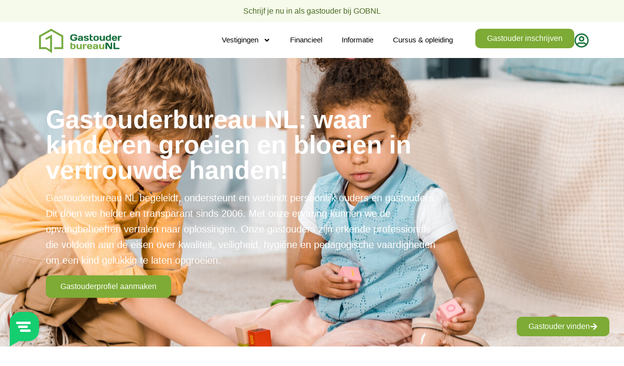

--- FILE ---
content_type: text/html; charset=UTF-8
request_url: https://gobnl.nl/
body_size: 18313
content:
<!doctype html>
<html lang="nl-NL" prefix="og: https://ogp.me/ns#" class="no-js" itemtype="https://schema.org/WebPage" itemscope>
<head>
	<meta charset="UTF-8">
	<meta name="viewport" content="width=device-width, initial-scale=1, minimum-scale=1">
	
<!-- Search Engine Optimization door Rank Math - https://rankmath.com/ -->
<title>GOBNL | Hét bureau voor gastouders</title>
<meta name="description" content="Gastouderbureau NL begeleidt, ondersteunt en verbindt persoonlijk ouders en gastouders. Dit doen we helder en transparant sinds 2006. Met onze ervaring kunnen"/>
<meta name="robots" content="follow, index, max-snippet:-1, max-video-preview:-1, max-image-preview:large"/>
<link rel="canonical" href="https://gobnl.nl/" />
<meta property="og:locale" content="nl_NL" />
<meta property="og:type" content="website" />
<meta property="og:title" content="GOBNL | Hét bureau voor gastouders" />
<meta property="og:description" content="Gastouderbureau NL begeleidt, ondersteunt en verbindt persoonlijk ouders en gastouders. Dit doen we helder en transparant sinds 2006. Met onze ervaring kunnen" />
<meta property="og:url" content="https://gobnl.nl/" />
<meta property="og:site_name" content="GOBNL" />
<meta property="og:updated_time" content="2025-02-27T09:05:35+00:00" />
<meta property="article:published_time" content="2023-06-26T07:38:22+00:00" />
<meta property="article:modified_time" content="2025-02-27T09:05:35+00:00" />
<meta name="twitter:card" content="summary_large_image" />
<meta name="twitter:title" content="GOBNL | Hét bureau voor gastouders" />
<meta name="twitter:description" content="Gastouderbureau NL begeleidt, ondersteunt en verbindt persoonlijk ouders en gastouders. Dit doen we helder en transparant sinds 2006. Met onze ervaring kunnen" />
<meta name="twitter:label1" content="Geschreven door" />
<meta name="twitter:data1" content="admin" />
<meta name="twitter:label2" content="Tijd om te lezen" />
<meta name="twitter:data2" content="2 minuten" />
<script type="application/ld+json" class="rank-math-schema">{"@context":"https://schema.org","@graph":[{"@type":"Organization","@id":"https://gobnl.nl/#organization","name":"GOBNL","url":"https://gobnl.nl","logo":{"@type":"ImageObject","@id":"https://gobnl.nl/#logo","url":"http://gobnl.nl/wp-content/uploads/2023/06/Logo_GOBNL_fc-1.png","contentUrl":"http://gobnl.nl/wp-content/uploads/2023/06/Logo_GOBNL_fc-1.png","caption":"GOBNL","inLanguage":"nl-NL","width":"1200","height":"344"}},{"@type":"WebSite","@id":"https://gobnl.nl/#website","url":"https://gobnl.nl","name":"GOBNL","publisher":{"@id":"https://gobnl.nl/#organization"},"inLanguage":"nl-NL","potentialAction":{"@type":"SearchAction","target":"https://gobnl.nl/?s={search_term_string}","query-input":"required name=search_term_string"}},{"@type":"ImageObject","@id":"http://gobnl.nl/wp-content/uploads/2023/07/smiling-nanny-and-adorable-kid-playing-with-multic-2022-12-16-19-54-45-utc-1024x683.jpg","url":"http://gobnl.nl/wp-content/uploads/2023/07/smiling-nanny-and-adorable-kid-playing-with-multic-2022-12-16-19-54-45-utc-1024x683.jpg","width":"200","height":"200","inLanguage":"nl-NL"},{"@type":"WebPage","@id":"https://gobnl.nl/#webpage","url":"https://gobnl.nl/","name":"GOBNL | H\u00e9t bureau voor gastouders","datePublished":"2023-06-26T07:38:22+00:00","dateModified":"2025-02-27T09:05:35+00:00","about":{"@id":"https://gobnl.nl/#organization"},"isPartOf":{"@id":"https://gobnl.nl/#website"},"primaryImageOfPage":{"@id":"http://gobnl.nl/wp-content/uploads/2023/07/smiling-nanny-and-adorable-kid-playing-with-multic-2022-12-16-19-54-45-utc-1024x683.jpg"},"inLanguage":"nl-NL"},{"@type":"Person","@id":"https://gobnl.nl/author/admin/","name":"admin","url":"https://gobnl.nl/author/admin/","image":{"@type":"ImageObject","@id":"https://secure.gravatar.com/avatar/d15e208ca1b77033e6e7c5947f8101ccd818fb782a755e7590847a62cf525980?s=96&amp;d=mm&amp;r=g","url":"https://secure.gravatar.com/avatar/d15e208ca1b77033e6e7c5947f8101ccd818fb782a755e7590847a62cf525980?s=96&amp;d=mm&amp;r=g","caption":"admin","inLanguage":"nl-NL"},"sameAs":["http://gobnl.nl"],"worksFor":{"@id":"https://gobnl.nl/#organization"}},{"@type":"Article","headline":"GOBNL | H\u00e9t bureau voor gastouders","datePublished":"2023-06-26T07:38:22+00:00","dateModified":"2025-02-27T09:05:35+00:00","author":{"@id":"https://gobnl.nl/author/admin/","name":"admin"},"publisher":{"@id":"https://gobnl.nl/#organization"},"description":"Gastouderbureau NL begeleidt, ondersteunt en verbindt persoonlijk ouders en gastouders. Dit doen we helder en transparant sinds 2006. Met onze ervaring kunnen","name":"GOBNL | H\u00e9t bureau voor gastouders","@id":"https://gobnl.nl/#richSnippet","isPartOf":{"@id":"https://gobnl.nl/#webpage"},"image":{"@id":"http://gobnl.nl/wp-content/uploads/2023/07/smiling-nanny-and-adorable-kid-playing-with-multic-2022-12-16-19-54-45-utc-1024x683.jpg"},"inLanguage":"nl-NL","mainEntityOfPage":{"@id":"https://gobnl.nl/#webpage"}}]}</script>
<!-- /Rank Math WordPress SEO plugin -->

<link rel="alternate" type="application/rss+xml" title="GOBNL &raquo; feed" href="https://gobnl.nl/feed/" />
<link rel="alternate" type="application/rss+xml" title="GOBNL &raquo; reacties feed" href="https://gobnl.nl/comments/feed/" />
			<script>document.documentElement.classList.remove( 'no-js' );</script>
			<link rel="alternate" title="oEmbed (JSON)" type="application/json+oembed" href="https://gobnl.nl/wp-json/oembed/1.0/embed?url=https%3A%2F%2Fgobnl.nl%2F" />
<link rel="alternate" title="oEmbed (XML)" type="text/xml+oembed" href="https://gobnl.nl/wp-json/oembed/1.0/embed?url=https%3A%2F%2Fgobnl.nl%2F&#038;format=xml" />
<style id='wp-img-auto-sizes-contain-inline-css'>
img:is([sizes=auto i],[sizes^="auto," i]){contain-intrinsic-size:3000px 1500px}
/*# sourceURL=wp-img-auto-sizes-contain-inline-css */
</style>
<style id='wp-emoji-styles-inline-css'>

	img.wp-smiley, img.emoji {
		display: inline !important;
		border: none !important;
		box-shadow: none !important;
		height: 1em !important;
		width: 1em !important;
		margin: 0 0.07em !important;
		vertical-align: -0.1em !important;
		background: none !important;
		padding: 0 !important;
	}
/*# sourceURL=wp-emoji-styles-inline-css */
</style>
<style id='classic-theme-styles-inline-css'>
/*! This file is auto-generated */
.wp-block-button__link{color:#fff;background-color:#32373c;border-radius:9999px;box-shadow:none;text-decoration:none;padding:calc(.667em + 2px) calc(1.333em + 2px);font-size:1.125em}.wp-block-file__button{background:#32373c;color:#fff;text-decoration:none}
/*# sourceURL=/wp-includes/css/classic-themes.min.css */
</style>
<link rel='stylesheet' id='jet-engine-frontend-css' href='https://gobnl.nl/wp-content/plugins/jet-engine/assets/css/frontend.css?ver=3.6.7.1' media='all' />
<link rel='stylesheet' id='kadence-global-css' href='https://gobnl.nl/wp-content/themes/kadence/assets/css/global.min.css?ver=1.2.14' media='all' />
<style id='kadence-global-inline-css'>
/* Kadence Base CSS */
:root{--global-palette1:#2B6CB0;--global-palette2:#215387;--global-palette3:#1A202C;--global-palette4:#2D3748;--global-palette5:#4A5568;--global-palette6:#718096;--global-palette7:#CDDFB873;--global-palette8:#CDDFB863;--global-palette9:#ffffff;--global-palette9rgb:255, 255, 255;--global-palette-highlight:var(--global-palette1);--global-palette-highlight-alt:var(--global-palette2);--global-palette-highlight-alt2:var(--global-palette9);--global-palette-btn-bg:var(--global-palette1);--global-palette-btn-bg-hover:var(--global-palette2);--global-palette-btn:var(--global-palette9);--global-palette-btn-hover:var(--global-palette9);--global-body-font-family:-apple-system,BlinkMacSystemFont,"Segoe UI",Roboto,Oxygen-Sans,Ubuntu,Cantarell,"Helvetica Neue",sans-serif, "Apple Color Emoji", "Segoe UI Emoji", "Segoe UI Symbol";--global-heading-font-family:inherit;--global-primary-nav-font-family:inherit;--global-fallback-font:sans-serif;--global-display-fallback-font:sans-serif;--global-content-width:1290px;--global-content-narrow-width:842px;--global-content-edge-padding:1.5rem;--global-content-boxed-padding:2rem;--global-calc-content-width:calc(1290px - var(--global-content-edge-padding) - var(--global-content-edge-padding) );--wp--style--global--content-size:var(--global-calc-content-width);}.wp-site-blocks{--global-vw:calc( 100vw - ( 0.5 * var(--scrollbar-offset)));}:root body.kadence-elementor-colors{--e-global-color-kadence1:var(--global-palette1);--e-global-color-kadence2:var(--global-palette2);--e-global-color-kadence3:var(--global-palette3);--e-global-color-kadence4:var(--global-palette4);--e-global-color-kadence5:var(--global-palette5);--e-global-color-kadence6:var(--global-palette6);--e-global-color-kadence7:var(--global-palette7);--e-global-color-kadence8:var(--global-palette8);--e-global-color-kadence9:var(--global-palette9);}body{background:var(--global-palette8);}body, input, select, optgroup, textarea{font-weight:400;font-size:17px;line-height:1.6;font-family:var(--global-body-font-family);color:var(--global-palette4);}.content-bg, body.content-style-unboxed .site{background:var(--global-palette9);}h1,h2,h3,h4,h5,h6{font-family:var(--global-heading-font-family);}h1{font-weight:700;font-size:32px;line-height:1.5;color:var(--global-palette3);}h2{font-weight:700;font-size:28px;line-height:1.5;color:var(--global-palette3);}h3{font-weight:700;font-size:24px;line-height:1.5;color:var(--global-palette3);}h4{font-weight:700;font-size:22px;line-height:1.5;color:var(--global-palette4);}h5{font-weight:700;font-size:20px;line-height:1.5;color:var(--global-palette4);}h6{font-weight:700;font-size:18px;line-height:1.5;color:var(--global-palette5);}.entry-hero .kadence-breadcrumbs{max-width:1290px;}.site-container, .site-header-row-layout-contained, .site-footer-row-layout-contained, .entry-hero-layout-contained, .comments-area, .alignfull > .wp-block-cover__inner-container, .alignwide > .wp-block-cover__inner-container{max-width:var(--global-content-width);}.content-width-narrow .content-container.site-container, .content-width-narrow .hero-container.site-container{max-width:var(--global-content-narrow-width);}@media all and (min-width: 1520px){.wp-site-blocks .content-container  .alignwide{margin-left:-115px;margin-right:-115px;width:unset;max-width:unset;}}@media all and (min-width: 1102px){.content-width-narrow .wp-site-blocks .content-container .alignwide{margin-left:-130px;margin-right:-130px;width:unset;max-width:unset;}}.content-style-boxed .wp-site-blocks .entry-content .alignwide{margin-left:calc( -1 * var( --global-content-boxed-padding ) );margin-right:calc( -1 * var( --global-content-boxed-padding ) );}.content-area{margin-top:5rem;margin-bottom:5rem;}@media all and (max-width: 1024px){.content-area{margin-top:3rem;margin-bottom:3rem;}}@media all and (max-width: 767px){.content-area{margin-top:2rem;margin-bottom:2rem;}}@media all and (max-width: 1024px){:root{--global-content-boxed-padding:2rem;}}@media all and (max-width: 767px){:root{--global-content-boxed-padding:1.5rem;}}.entry-content-wrap{padding:2rem;}@media all and (max-width: 1024px){.entry-content-wrap{padding:2rem;}}@media all and (max-width: 767px){.entry-content-wrap{padding:1.5rem;}}.entry.single-entry{box-shadow:0px 15px 15px -10px rgba(0,0,0,0.05);}.entry.loop-entry{box-shadow:0px 15px 15px -10px rgba(0,0,0,0.05);}.loop-entry .entry-content-wrap{padding:2rem;}@media all and (max-width: 1024px){.loop-entry .entry-content-wrap{padding:2rem;}}@media all and (max-width: 767px){.loop-entry .entry-content-wrap{padding:1.5rem;}}button, .button, .wp-block-button__link, input[type="button"], input[type="reset"], input[type="submit"], .fl-button, .elementor-button-wrapper .elementor-button, .wc-block-components-checkout-place-order-button, .wc-block-cart__submit{box-shadow:0px 0px 0px -7px rgba(0,0,0,0);}button:hover, button:focus, button:active, .button:hover, .button:focus, .button:active, .wp-block-button__link:hover, .wp-block-button__link:focus, .wp-block-button__link:active, input[type="button"]:hover, input[type="button"]:focus, input[type="button"]:active, input[type="reset"]:hover, input[type="reset"]:focus, input[type="reset"]:active, input[type="submit"]:hover, input[type="submit"]:focus, input[type="submit"]:active, .elementor-button-wrapper .elementor-button:hover, .elementor-button-wrapper .elementor-button:focus, .elementor-button-wrapper .elementor-button:active, .wc-block-cart__submit:hover{box-shadow:0px 15px 25px -7px rgba(0,0,0,0.1);}.kb-button.kb-btn-global-outline.kb-btn-global-inherit{padding-top:calc(px - 2px);padding-right:calc(px - 2px);padding-bottom:calc(px - 2px);padding-left:calc(px - 2px);}@media all and (min-width: 1025px){.transparent-header .entry-hero .entry-hero-container-inner{padding-top:80px;}}@media all and (max-width: 1024px){.mobile-transparent-header .entry-hero .entry-hero-container-inner{padding-top:80px;}}@media all and (max-width: 767px){.mobile-transparent-header .entry-hero .entry-hero-container-inner{padding-top:80px;}}.entry-hero.page-hero-section .entry-header{min-height:200px;}
/* Kadence Header CSS */
@media all and (max-width: 1024px){.mobile-transparent-header #masthead{position:absolute;left:0px;right:0px;z-index:100;}.kadence-scrollbar-fixer.mobile-transparent-header #masthead{right:var(--scrollbar-offset,0);}.mobile-transparent-header #masthead, .mobile-transparent-header .site-top-header-wrap .site-header-row-container-inner, .mobile-transparent-header .site-main-header-wrap .site-header-row-container-inner, .mobile-transparent-header .site-bottom-header-wrap .site-header-row-container-inner{background:transparent;}.site-header-row-tablet-layout-fullwidth, .site-header-row-tablet-layout-standard{padding:0px;}}@media all and (min-width: 1025px){.transparent-header #masthead{position:absolute;left:0px;right:0px;z-index:100;}.transparent-header.kadence-scrollbar-fixer #masthead{right:var(--scrollbar-offset,0);}.transparent-header #masthead, .transparent-header .site-top-header-wrap .site-header-row-container-inner, .transparent-header .site-main-header-wrap .site-header-row-container-inner, .transparent-header .site-bottom-header-wrap .site-header-row-container-inner{background:transparent;}}.site-branding a.brand img{max-width:200px;}.site-branding a.brand img.svg-logo-image{width:200px;}.site-branding{padding:0px 0px 0px 0px;}.site-branding .site-title{font-weight:700;font-size:26px;line-height:1.2;color:var(--global-palette3);}#masthead, #masthead .kadence-sticky-header.item-is-fixed:not(.item-at-start):not(.site-header-row-container):not(.site-main-header-wrap), #masthead .kadence-sticky-header.item-is-fixed:not(.item-at-start) > .site-header-row-container-inner{background:#ffffff;}.site-main-header-inner-wrap{min-height:80px;}.header-navigation[class*="header-navigation-style-underline"] .header-menu-container.primary-menu-container>ul>li>a:after{width:calc( 100% - 1.2em);}.main-navigation .primary-menu-container > ul > li.menu-item > a{padding-left:calc(1.2em / 2);padding-right:calc(1.2em / 2);padding-top:0.6em;padding-bottom:0.6em;color:var(--global-palette5);}.main-navigation .primary-menu-container > ul > li.menu-item .dropdown-nav-special-toggle{right:calc(1.2em / 2);}.main-navigation .primary-menu-container > ul > li.menu-item > a:hover{color:var(--global-palette-highlight);}.main-navigation .primary-menu-container > ul > li.menu-item.current-menu-item > a{color:var(--global-palette3);}.header-navigation .header-menu-container ul ul.sub-menu, .header-navigation .header-menu-container ul ul.submenu{background:var(--global-palette3);box-shadow:0px 2px 13px 0px rgba(0,0,0,0.1);}.header-navigation .header-menu-container ul ul li.menu-item, .header-menu-container ul.menu > li.kadence-menu-mega-enabled > ul > li.menu-item > a{border-bottom:1px solid rgba(255,255,255,0.1);}.header-navigation .header-menu-container ul ul li.menu-item > a{width:200px;padding-top:1em;padding-bottom:1em;color:var(--global-palette8);font-size:12px;}.header-navigation .header-menu-container ul ul li.menu-item > a:hover{color:var(--global-palette9);background:var(--global-palette4);}.header-navigation .header-menu-container ul ul li.menu-item.current-menu-item > a{color:var(--global-palette9);background:var(--global-palette4);}.mobile-toggle-open-container .menu-toggle-open, .mobile-toggle-open-container .menu-toggle-open:focus{color:var(--global-palette5);padding:0.4em 0.6em 0.4em 0.6em;font-size:14px;}.mobile-toggle-open-container .menu-toggle-open.menu-toggle-style-bordered{border:1px solid currentColor;}.mobile-toggle-open-container .menu-toggle-open .menu-toggle-icon{font-size:20px;}.mobile-toggle-open-container .menu-toggle-open:hover, .mobile-toggle-open-container .menu-toggle-open:focus-visible{color:var(--global-palette-highlight);}.mobile-navigation ul li{font-size:14px;}.mobile-navigation ul li a{padding-top:1em;padding-bottom:1em;}.mobile-navigation ul li > a, .mobile-navigation ul li.menu-item-has-children > .drawer-nav-drop-wrap{color:var(--global-palette8);}.mobile-navigation ul li.current-menu-item > a, .mobile-navigation ul li.current-menu-item.menu-item-has-children > .drawer-nav-drop-wrap{color:var(--global-palette-highlight);}.mobile-navigation ul li.menu-item-has-children .drawer-nav-drop-wrap, .mobile-navigation ul li:not(.menu-item-has-children) a{border-bottom:1px solid rgba(255,255,255,0.1);}.mobile-navigation:not(.drawer-navigation-parent-toggle-true) ul li.menu-item-has-children .drawer-nav-drop-wrap button{border-left:1px solid rgba(255,255,255,0.1);}#mobile-drawer .drawer-header .drawer-toggle{padding:0.6em 0.15em 0.6em 0.15em;font-size:24px;}
/* Kadence Footer CSS */
.site-bottom-footer-inner-wrap{padding-top:30px;padding-bottom:30px;grid-column-gap:30px;}.site-bottom-footer-inner-wrap .widget{margin-bottom:30px;}.site-bottom-footer-inner-wrap .site-footer-section:not(:last-child):after{right:calc(-30px / 2);}
/*# sourceURL=kadence-global-inline-css */
</style>
<link rel='stylesheet' id='kadence-header-css' href='https://gobnl.nl/wp-content/themes/kadence/assets/css/header.min.css?ver=1.2.14' media='all' />
<link rel='stylesheet' id='kadence-content-css' href='https://gobnl.nl/wp-content/themes/kadence/assets/css/content.min.css?ver=1.2.14' media='all' />
<link rel='stylesheet' id='kadence-footer-css' href='https://gobnl.nl/wp-content/themes/kadence/assets/css/footer.min.css?ver=1.2.14' media='all' />
<link rel='stylesheet' id='jet-popup-frontend-css' href='https://gobnl.nl/wp-content/plugins/jet-popup/assets/css/jet-popup-frontend.css?ver=2.0.13' media='all' />
<link rel='stylesheet' id='jet-theme-core-frontend-styles-css' href='https://gobnl.nl/wp-content/plugins/jet-theme-core/assets/css/frontend.css?ver=2.3.0.1' media='all' />
<link rel='stylesheet' id='elementor-frontend-css' href='https://gobnl.nl/wp-content/plugins/elementor/assets/css/frontend.min.css?ver=3.28.4' media='all' />
<link rel='stylesheet' id='widget-icon-list-css' href='https://gobnl.nl/wp-content/plugins/elementor/assets/css/widget-icon-list.min.css?ver=3.28.4' media='all' />
<link rel='stylesheet' id='widget-image-css' href='https://gobnl.nl/wp-content/plugins/elementor/assets/css/widget-image.min.css?ver=3.28.4' media='all' />
<link rel='stylesheet' id='widget-nav-menu-css' href='https://gobnl.nl/wp-content/plugins/elementor-pro/assets/css/widget-nav-menu.min.css?ver=3.28.2' media='all' />
<link rel='stylesheet' id='widget-icon-box-css' href='https://gobnl.nl/wp-content/plugins/elementor/assets/css/widget-icon-box.min.css?ver=3.28.4' media='all' />
<link rel='stylesheet' id='widget-heading-css' href='https://gobnl.nl/wp-content/plugins/elementor/assets/css/widget-heading.min.css?ver=3.28.4' media='all' />
<link rel='stylesheet' id='jet-blocks-css' href='https://gobnl.nl/wp-content/uploads/elementor/css/custom-jet-blocks.css?ver=1.3.17' media='all' />
<link rel='stylesheet' id='elementor-post-46-css' href='https://gobnl.nl/wp-content/uploads/elementor/css/post-46.css?ver=1769712726' media='all' />
<link rel='stylesheet' id='ooohboi-steroids-styles-css' href='https://gobnl.nl/wp-content/plugins/ooohboi-steroids-for-elementor/assets/css/main.css?ver=2.1.2126082023' media='all' />
<link rel='stylesheet' id='jet-blog-css' href='https://gobnl.nl/wp-content/plugins/jet-blog/assets/css/jet-blog.css?ver=2.4.3.1' media='all' />
<link rel='stylesheet' id='jet-tabs-frontend-css' href='https://gobnl.nl/wp-content/plugins/jet-tabs/assets/css/jet-tabs-frontend.css?ver=2.2.8' media='all' />
<link rel='stylesheet' id='elementor-post-10-css' href='https://gobnl.nl/wp-content/uploads/elementor/css/post-10.css?ver=1769713089' media='all' />
<link rel='stylesheet' id='elementor-post-43-css' href='https://gobnl.nl/wp-content/uploads/elementor/css/post-43.css?ver=1769712726' media='all' />
<link rel='stylesheet' id='elementor-post-66-css' href='https://gobnl.nl/wp-content/uploads/elementor/css/post-66.css?ver=1769712726' media='all' />
<link rel='stylesheet' id='kadence-rankmath-css' href='https://gobnl.nl/wp-content/themes/kadence/assets/css/rankmath.min.css?ver=1.2.14' media='all' />
<link rel='stylesheet' id='elementor-gf-local-poppins-css' href='http://gobnl.nl/wp-content/uploads/elementor/google-fonts/css/poppins.css?ver=1740644976' media='all' />
<link rel='stylesheet' id='elementor-gf-local-daysone-css' href='http://gobnl.nl/wp-content/uploads/elementor/google-fonts/css/daysone.css?ver=1740645586' media='all' />
<script src="https://gobnl.nl/wp-includes/js/jquery/jquery.min.js?ver=3.7.1" id="jquery-core-js"></script>
<script src="https://gobnl.nl/wp-includes/js/jquery/jquery-migrate.min.js?ver=3.4.1" id="jquery-migrate-js"></script>
<link rel="https://api.w.org/" href="https://gobnl.nl/wp-json/" /><link rel="alternate" title="JSON" type="application/json" href="https://gobnl.nl/wp-json/wp/v2/pages/10" /><link rel="EditURI" type="application/rsd+xml" title="RSD" href="https://gobnl.nl/xmlrpc.php?rsd" />
<meta name="generator" content="WordPress 6.9" />
<link rel='shortlink' href='https://gobnl.nl/' />
<meta name="generator" content="Elementor 3.28.4; features: e_font_icon_svg, additional_custom_breakpoints, e_local_google_fonts, e_element_cache; settings: css_print_method-external, google_font-enabled, font_display-swap">
<script type="text/javascript">
window.Trengo = window.Trengo || {};
window.Trengo.key = 'bJyaSwsct31bBtV';
(function(d, script, t) {
    script = d.createElement('script');
    script.type = 'text/javascript';
    script.async = true;
    script.src = 'https://static.widget.trengo.eu/embed.js';
    d.getElementsByTagName('head')[0].appendChild(script);
}(document));
</script>
<meta name="google-site-verification" content="v-QeobIT57kOOiPRFIfgAR5yEBouxT4J-_qRnEuFAIY" />
			<style>
				.e-con.e-parent:nth-of-type(n+4):not(.e-lazyloaded):not(.e-no-lazyload),
				.e-con.e-parent:nth-of-type(n+4):not(.e-lazyloaded):not(.e-no-lazyload) * {
					background-image: none !important;
				}
				@media screen and (max-height: 1024px) {
					.e-con.e-parent:nth-of-type(n+3):not(.e-lazyloaded):not(.e-no-lazyload),
					.e-con.e-parent:nth-of-type(n+3):not(.e-lazyloaded):not(.e-no-lazyload) * {
						background-image: none !important;
					}
				}
				@media screen and (max-height: 640px) {
					.e-con.e-parent:nth-of-type(n+2):not(.e-lazyloaded):not(.e-no-lazyload),
					.e-con.e-parent:nth-of-type(n+2):not(.e-lazyloaded):not(.e-no-lazyload) * {
						background-image: none !important;
					}
				}
			</style>
			<link rel="icon" href="https://gobnl.nl/wp-content/uploads/2023/07/Logo-gobnl.png" sizes="32x32" />
<link rel="icon" href="https://gobnl.nl/wp-content/uploads/2023/07/Logo-gobnl.png" sizes="192x192" />
<link rel="apple-touch-icon" href="https://gobnl.nl/wp-content/uploads/2023/07/Logo-gobnl.png" />
<meta name="msapplication-TileImage" content="https://gobnl.nl/wp-content/uploads/2023/07/Logo-gobnl.png" />
<style id='global-styles-inline-css'>
:root{--wp--preset--aspect-ratio--square: 1;--wp--preset--aspect-ratio--4-3: 4/3;--wp--preset--aspect-ratio--3-4: 3/4;--wp--preset--aspect-ratio--3-2: 3/2;--wp--preset--aspect-ratio--2-3: 2/3;--wp--preset--aspect-ratio--16-9: 16/9;--wp--preset--aspect-ratio--9-16: 9/16;--wp--preset--color--black: #000000;--wp--preset--color--cyan-bluish-gray: #abb8c3;--wp--preset--color--white: #ffffff;--wp--preset--color--pale-pink: #f78da7;--wp--preset--color--vivid-red: #cf2e2e;--wp--preset--color--luminous-vivid-orange: #ff6900;--wp--preset--color--luminous-vivid-amber: #fcb900;--wp--preset--color--light-green-cyan: #7bdcb5;--wp--preset--color--vivid-green-cyan: #00d084;--wp--preset--color--pale-cyan-blue: #8ed1fc;--wp--preset--color--vivid-cyan-blue: #0693e3;--wp--preset--color--vivid-purple: #9b51e0;--wp--preset--color--theme-palette-1: var(--global-palette1);--wp--preset--color--theme-palette-2: var(--global-palette2);--wp--preset--color--theme-palette-3: var(--global-palette3);--wp--preset--color--theme-palette-4: var(--global-palette4);--wp--preset--color--theme-palette-5: var(--global-palette5);--wp--preset--color--theme-palette-6: var(--global-palette6);--wp--preset--color--theme-palette-7: var(--global-palette7);--wp--preset--color--theme-palette-8: var(--global-palette8);--wp--preset--color--theme-palette-9: var(--global-palette9);--wp--preset--gradient--vivid-cyan-blue-to-vivid-purple: linear-gradient(135deg,rgb(6,147,227) 0%,rgb(155,81,224) 100%);--wp--preset--gradient--light-green-cyan-to-vivid-green-cyan: linear-gradient(135deg,rgb(122,220,180) 0%,rgb(0,208,130) 100%);--wp--preset--gradient--luminous-vivid-amber-to-luminous-vivid-orange: linear-gradient(135deg,rgb(252,185,0) 0%,rgb(255,105,0) 100%);--wp--preset--gradient--luminous-vivid-orange-to-vivid-red: linear-gradient(135deg,rgb(255,105,0) 0%,rgb(207,46,46) 100%);--wp--preset--gradient--very-light-gray-to-cyan-bluish-gray: linear-gradient(135deg,rgb(238,238,238) 0%,rgb(169,184,195) 100%);--wp--preset--gradient--cool-to-warm-spectrum: linear-gradient(135deg,rgb(74,234,220) 0%,rgb(151,120,209) 20%,rgb(207,42,186) 40%,rgb(238,44,130) 60%,rgb(251,105,98) 80%,rgb(254,248,76) 100%);--wp--preset--gradient--blush-light-purple: linear-gradient(135deg,rgb(255,206,236) 0%,rgb(152,150,240) 100%);--wp--preset--gradient--blush-bordeaux: linear-gradient(135deg,rgb(254,205,165) 0%,rgb(254,45,45) 50%,rgb(107,0,62) 100%);--wp--preset--gradient--luminous-dusk: linear-gradient(135deg,rgb(255,203,112) 0%,rgb(199,81,192) 50%,rgb(65,88,208) 100%);--wp--preset--gradient--pale-ocean: linear-gradient(135deg,rgb(255,245,203) 0%,rgb(182,227,212) 50%,rgb(51,167,181) 100%);--wp--preset--gradient--electric-grass: linear-gradient(135deg,rgb(202,248,128) 0%,rgb(113,206,126) 100%);--wp--preset--gradient--midnight: linear-gradient(135deg,rgb(2,3,129) 0%,rgb(40,116,252) 100%);--wp--preset--font-size--small: var(--global-font-size-small);--wp--preset--font-size--medium: var(--global-font-size-medium);--wp--preset--font-size--large: var(--global-font-size-large);--wp--preset--font-size--x-large: 42px;--wp--preset--font-size--larger: var(--global-font-size-larger);--wp--preset--font-size--xxlarge: var(--global-font-size-xxlarge);--wp--preset--spacing--20: 0.44rem;--wp--preset--spacing--30: 0.67rem;--wp--preset--spacing--40: 1rem;--wp--preset--spacing--50: 1.5rem;--wp--preset--spacing--60: 2.25rem;--wp--preset--spacing--70: 3.38rem;--wp--preset--spacing--80: 5.06rem;--wp--preset--shadow--natural: 6px 6px 9px rgba(0, 0, 0, 0.2);--wp--preset--shadow--deep: 12px 12px 50px rgba(0, 0, 0, 0.4);--wp--preset--shadow--sharp: 6px 6px 0px rgba(0, 0, 0, 0.2);--wp--preset--shadow--outlined: 6px 6px 0px -3px rgb(255, 255, 255), 6px 6px rgb(0, 0, 0);--wp--preset--shadow--crisp: 6px 6px 0px rgb(0, 0, 0);}:where(.is-layout-flex){gap: 0.5em;}:where(.is-layout-grid){gap: 0.5em;}body .is-layout-flex{display: flex;}.is-layout-flex{flex-wrap: wrap;align-items: center;}.is-layout-flex > :is(*, div){margin: 0;}body .is-layout-grid{display: grid;}.is-layout-grid > :is(*, div){margin: 0;}:where(.wp-block-columns.is-layout-flex){gap: 2em;}:where(.wp-block-columns.is-layout-grid){gap: 2em;}:where(.wp-block-post-template.is-layout-flex){gap: 1.25em;}:where(.wp-block-post-template.is-layout-grid){gap: 1.25em;}.has-black-color{color: var(--wp--preset--color--black) !important;}.has-cyan-bluish-gray-color{color: var(--wp--preset--color--cyan-bluish-gray) !important;}.has-white-color{color: var(--wp--preset--color--white) !important;}.has-pale-pink-color{color: var(--wp--preset--color--pale-pink) !important;}.has-vivid-red-color{color: var(--wp--preset--color--vivid-red) !important;}.has-luminous-vivid-orange-color{color: var(--wp--preset--color--luminous-vivid-orange) !important;}.has-luminous-vivid-amber-color{color: var(--wp--preset--color--luminous-vivid-amber) !important;}.has-light-green-cyan-color{color: var(--wp--preset--color--light-green-cyan) !important;}.has-vivid-green-cyan-color{color: var(--wp--preset--color--vivid-green-cyan) !important;}.has-pale-cyan-blue-color{color: var(--wp--preset--color--pale-cyan-blue) !important;}.has-vivid-cyan-blue-color{color: var(--wp--preset--color--vivid-cyan-blue) !important;}.has-vivid-purple-color{color: var(--wp--preset--color--vivid-purple) !important;}.has-black-background-color{background-color: var(--wp--preset--color--black) !important;}.has-cyan-bluish-gray-background-color{background-color: var(--wp--preset--color--cyan-bluish-gray) !important;}.has-white-background-color{background-color: var(--wp--preset--color--white) !important;}.has-pale-pink-background-color{background-color: var(--wp--preset--color--pale-pink) !important;}.has-vivid-red-background-color{background-color: var(--wp--preset--color--vivid-red) !important;}.has-luminous-vivid-orange-background-color{background-color: var(--wp--preset--color--luminous-vivid-orange) !important;}.has-luminous-vivid-amber-background-color{background-color: var(--wp--preset--color--luminous-vivid-amber) !important;}.has-light-green-cyan-background-color{background-color: var(--wp--preset--color--light-green-cyan) !important;}.has-vivid-green-cyan-background-color{background-color: var(--wp--preset--color--vivid-green-cyan) !important;}.has-pale-cyan-blue-background-color{background-color: var(--wp--preset--color--pale-cyan-blue) !important;}.has-vivid-cyan-blue-background-color{background-color: var(--wp--preset--color--vivid-cyan-blue) !important;}.has-vivid-purple-background-color{background-color: var(--wp--preset--color--vivid-purple) !important;}.has-black-border-color{border-color: var(--wp--preset--color--black) !important;}.has-cyan-bluish-gray-border-color{border-color: var(--wp--preset--color--cyan-bluish-gray) !important;}.has-white-border-color{border-color: var(--wp--preset--color--white) !important;}.has-pale-pink-border-color{border-color: var(--wp--preset--color--pale-pink) !important;}.has-vivid-red-border-color{border-color: var(--wp--preset--color--vivid-red) !important;}.has-luminous-vivid-orange-border-color{border-color: var(--wp--preset--color--luminous-vivid-orange) !important;}.has-luminous-vivid-amber-border-color{border-color: var(--wp--preset--color--luminous-vivid-amber) !important;}.has-light-green-cyan-border-color{border-color: var(--wp--preset--color--light-green-cyan) !important;}.has-vivid-green-cyan-border-color{border-color: var(--wp--preset--color--vivid-green-cyan) !important;}.has-pale-cyan-blue-border-color{border-color: var(--wp--preset--color--pale-cyan-blue) !important;}.has-vivid-cyan-blue-border-color{border-color: var(--wp--preset--color--vivid-cyan-blue) !important;}.has-vivid-purple-border-color{border-color: var(--wp--preset--color--vivid-purple) !important;}.has-vivid-cyan-blue-to-vivid-purple-gradient-background{background: var(--wp--preset--gradient--vivid-cyan-blue-to-vivid-purple) !important;}.has-light-green-cyan-to-vivid-green-cyan-gradient-background{background: var(--wp--preset--gradient--light-green-cyan-to-vivid-green-cyan) !important;}.has-luminous-vivid-amber-to-luminous-vivid-orange-gradient-background{background: var(--wp--preset--gradient--luminous-vivid-amber-to-luminous-vivid-orange) !important;}.has-luminous-vivid-orange-to-vivid-red-gradient-background{background: var(--wp--preset--gradient--luminous-vivid-orange-to-vivid-red) !important;}.has-very-light-gray-to-cyan-bluish-gray-gradient-background{background: var(--wp--preset--gradient--very-light-gray-to-cyan-bluish-gray) !important;}.has-cool-to-warm-spectrum-gradient-background{background: var(--wp--preset--gradient--cool-to-warm-spectrum) !important;}.has-blush-light-purple-gradient-background{background: var(--wp--preset--gradient--blush-light-purple) !important;}.has-blush-bordeaux-gradient-background{background: var(--wp--preset--gradient--blush-bordeaux) !important;}.has-luminous-dusk-gradient-background{background: var(--wp--preset--gradient--luminous-dusk) !important;}.has-pale-ocean-gradient-background{background: var(--wp--preset--gradient--pale-ocean) !important;}.has-electric-grass-gradient-background{background: var(--wp--preset--gradient--electric-grass) !important;}.has-midnight-gradient-background{background: var(--wp--preset--gradient--midnight) !important;}.has-small-font-size{font-size: var(--wp--preset--font-size--small) !important;}.has-medium-font-size{font-size: var(--wp--preset--font-size--medium) !important;}.has-large-font-size{font-size: var(--wp--preset--font-size--large) !important;}.has-x-large-font-size{font-size: var(--wp--preset--font-size--x-large) !important;}
/*# sourceURL=global-styles-inline-css */
</style>
<link rel='stylesheet' id='elementor-post-230-css' href='https://gobnl.nl/wp-content/uploads/elementor/css/post-230.css?ver=1769712725' media='all' />
<link rel='stylesheet' id='jet-elements-css' href='https://gobnl.nl/wp-content/plugins/jet-elements/assets/css/jet-elements.css?ver=2.7.5.1' media='all' />
</head>

<body class="home wp-singular page-template page-template-elementor_header_footer page page-id-10 wp-custom-logo wp-embed-responsive wp-theme-kadence footer-on-bottom hide-focus-outline link-style-standard content-title-style-hide content-width-normal content-style-boxed content-vertical-padding-show non-transparent-header mobile-non-transparent-header kadence-elementor-colors elementor-default elementor-template-full-width elementor-kit-46 elementor-page elementor-page-10">
<div id="wrapper" class="site wp-site-blocks">
			<a class="skip-link screen-reader-text scroll-ignore" href="#main">Doorgaan naar inhoud</a>
				<div data-elementor-type="header" data-elementor-id="43" class="elementor elementor-43 elementor-location-header" data-elementor-post-type="elementor_library">
			<a class="elementor-element elementor-element-a1260dd e-flex e-con-boxed e-con e-parent" data-id="a1260dd" data-element_type="container" data-settings="{&quot;background_background&quot;:&quot;classic&quot;,&quot;jet_parallax_layout_list&quot;:[],&quot;_ob_use_container_extras&quot;:&quot;no&quot;,&quot;_ob_column_hoveranimator&quot;:&quot;no&quot;,&quot;_ob_glider_is_slider&quot;:&quot;no&quot;,&quot;_ob_column_has_pseudo&quot;:&quot;no&quot;}" href="https://dienstverlening-aan-huis.nl/gastouder-worden/">
					<div class="e-con-inner">
				<div class="elementor-element elementor-element-98238c6 elementor-icon-list--layout-inline elementor-align-center elementor-list-item-link-full_width ob-has-background-overlay elementor-widget elementor-widget-icon-list" data-id="98238c6" data-element_type="widget" data-settings="{&quot;_ob_widget_stalker_use&quot;:&quot;no&quot;,&quot;_ob_poopart_use&quot;:&quot;yes&quot;,&quot;_ob_shadough_use&quot;:&quot;no&quot;,&quot;_ob_allow_hoveranimator&quot;:&quot;no&quot;}" data-widget_type="icon-list.default">
							<ul class="elementor-icon-list-items elementor-inline-items">
							<li class="elementor-icon-list-item elementor-inline-item">
										<span class="elementor-icon-list-text">Schrijf je nu in als gastouder bij GOBNL</span>
									</li>
						</ul>
						</div>
					</div>
				</a>
		<div class="elementor-element elementor-element-117faba elementor-hidden-tablet elementor-hidden-mobile e-flex e-con-boxed e-con e-parent" data-id="117faba" data-element_type="container" data-settings="{&quot;background_background&quot;:&quot;classic&quot;,&quot;jet_parallax_layout_list&quot;:[],&quot;_ob_use_container_extras&quot;:&quot;no&quot;,&quot;_ob_column_hoveranimator&quot;:&quot;no&quot;,&quot;_ob_glider_is_slider&quot;:&quot;no&quot;,&quot;_ob_column_has_pseudo&quot;:&quot;no&quot;}">
					<div class="e-con-inner">
		<div class="elementor-element elementor-element-4bd5b04 e-con-full e-flex e-con e-child" data-id="4bd5b04" data-element_type="container" data-settings="{&quot;jet_parallax_layout_list&quot;:[],&quot;_ob_use_container_extras&quot;:&quot;no&quot;,&quot;_ob_column_hoveranimator&quot;:&quot;no&quot;,&quot;_ob_glider_is_slider&quot;:&quot;no&quot;,&quot;_ob_column_has_pseudo&quot;:&quot;no&quot;}">
				<div class="elementor-element elementor-element-b1a257d elementor-widget__width-initial ob-has-background-overlay elementor-widget elementor-widget-image" data-id="b1a257d" data-element_type="widget" data-settings="{&quot;_ob_photomorph_use&quot;:&quot;no&quot;,&quot;_ob_widget_stalker_use&quot;:&quot;no&quot;,&quot;_ob_poopart_use&quot;:&quot;yes&quot;,&quot;_ob_shadough_use&quot;:&quot;no&quot;,&quot;_ob_allow_hoveranimator&quot;:&quot;no&quot;}" data-widget_type="image.default">
																<a href="https://gobnl.nl">
							<img fetchpriority="high" width="801" height="236" src="https://gobnl.nl/wp-content/uploads/2023/07/GastouderbureauNL.svg" class="attachment-full size-full wp-image-941" alt="" />								</a>
															</div>
				</div>
		<div class="elementor-element elementor-element-03990ff e-con-full e-flex e-con e-child" data-id="03990ff" data-element_type="container" data-settings="{&quot;jet_parallax_layout_list&quot;:[],&quot;_ob_use_container_extras&quot;:&quot;no&quot;,&quot;_ob_column_hoveranimator&quot;:&quot;no&quot;,&quot;_ob_glider_is_slider&quot;:&quot;no&quot;,&quot;_ob_column_has_pseudo&quot;:&quot;no&quot;}">
				<div class="elementor-element elementor-element-c5a15ae elementor-nav-menu__align-end elementor-widget__width-initial elementor-nav-menu--stretch elementor-nav-menu--dropdown-tablet elementor-nav-menu__text-align-aside elementor-nav-menu--toggle elementor-nav-menu--burger ob-has-background-overlay elementor-widget elementor-widget-nav-menu" data-id="c5a15ae" data-element_type="widget" data-settings="{&quot;full_width&quot;:&quot;stretch&quot;,&quot;submenu_icon&quot;:{&quot;value&quot;:&quot;&lt;svg class=\&quot;e-font-icon-svg e-fas-angle-down\&quot; viewBox=\&quot;0 0 320 512\&quot; xmlns=\&quot;http:\/\/www.w3.org\/2000\/svg\&quot;&gt;&lt;path d=\&quot;M143 352.3L7 216.3c-9.4-9.4-9.4-24.6 0-33.9l22.6-22.6c9.4-9.4 24.6-9.4 33.9 0l96.4 96.4 96.4-96.4c9.4-9.4 24.6-9.4 33.9 0l22.6 22.6c9.4 9.4 9.4 24.6 0 33.9l-136 136c-9.2 9.4-24.4 9.4-33.8 0z\&quot;&gt;&lt;\/path&gt;&lt;\/svg&gt;&quot;,&quot;library&quot;:&quot;fa-solid&quot;},&quot;layout&quot;:&quot;horizontal&quot;,&quot;toggle&quot;:&quot;burger&quot;,&quot;_ob_widget_stalker_use&quot;:&quot;no&quot;,&quot;_ob_poopart_use&quot;:&quot;yes&quot;,&quot;_ob_shadough_use&quot;:&quot;no&quot;,&quot;_ob_allow_hoveranimator&quot;:&quot;no&quot;}" data-widget_type="nav-menu.default">
								<nav aria-label="Menu" class="elementor-nav-menu--main elementor-nav-menu__container elementor-nav-menu--layout-horizontal e--pointer-underline e--animation-fade">
				<ul id="menu-1-c5a15ae" class="elementor-nav-menu"><li class="menu-item menu-item-type-post_type menu-item-object-page menu-item-has-children menu-item-49"><a href="https://gobnl.nl/vestigingen/" class="elementor-item">Vestigingen</a>
<ul class="sub-menu elementor-nav-menu--dropdown">
	<li class="menu-item menu-item-type-post_type menu-item-object-page menu-item-423"><a href="https://gobnl.nl/friesland/" class="elementor-sub-item">Friesland</a></li>
	<li class="menu-item menu-item-type-post_type menu-item-object-page menu-item-422"><a href="https://gobnl.nl/groningen/" class="elementor-sub-item">Groningen</a></li>
	<li class="menu-item menu-item-type-post_type menu-item-object-page menu-item-421"><a href="https://gobnl.nl/drenthe/" class="elementor-sub-item">Drenthe</a></li>
	<li class="menu-item menu-item-type-post_type menu-item-object-page menu-item-420"><a href="https://gobnl.nl/twente/" class="elementor-sub-item">Twente</a></li>
	<li class="menu-item menu-item-type-post_type menu-item-object-page menu-item-419"><a href="https://gobnl.nl/dordrecht/" class="elementor-sub-item">Dordrecht</a></li>
	<li class="menu-item menu-item-type-post_type menu-item-object-page menu-item-418"><a href="https://gobnl.nl/utrecht/" class="elementor-sub-item">Utrecht</a></li>
	<li class="menu-item menu-item-type-post_type menu-item-object-page menu-item-417"><a href="https://gobnl.nl/rotterdam/" class="elementor-sub-item">Rotterdam</a></li>
	<li class="menu-item menu-item-type-post_type menu-item-object-page menu-item-416"><a href="https://gobnl.nl/noord-brabant/" class="elementor-sub-item">Noord-Brabant</a></li>
	<li class="menu-item menu-item-type-post_type menu-item-object-page menu-item-878"><a href="https://gobnl.nl/gastouder-worden-of-bureau-beginnen/" class="elementor-sub-item">Gastouder worden of bureau beginnen</a></li>
</ul>
</li>
<li class="menu-item menu-item-type-post_type menu-item-object-page menu-item-147"><a href="https://gobnl.nl/financieel/" class="elementor-item">Financieel</a></li>
<li class="menu-item menu-item-type-custom menu-item-object-custom menu-item-74"><a href="https://informatie.gobnl.nl/nl" class="elementor-item">Informatie</a></li>
<li class="menu-item menu-item-type-post_type menu-item-object-page menu-item-50"><a href="https://gobnl.nl/cursus-opleiding/" class="elementor-item">Cursus &#038; opleiding</a></li>
</ul>			</nav>
					<div class="elementor-menu-toggle" role="button" tabindex="0" aria-label="Menu toggle" aria-expanded="false">
			<svg aria-hidden="true" role="presentation" class="elementor-menu-toggle__icon--open e-font-icon-svg e-eicon-menu-bar" viewBox="0 0 1000 1000" xmlns="http://www.w3.org/2000/svg"><path d="M104 333H896C929 333 958 304 958 271S929 208 896 208H104C71 208 42 237 42 271S71 333 104 333ZM104 583H896C929 583 958 554 958 521S929 458 896 458H104C71 458 42 487 42 521S71 583 104 583ZM104 833H896C929 833 958 804 958 771S929 708 896 708H104C71 708 42 737 42 771S71 833 104 833Z"></path></svg><svg aria-hidden="true" role="presentation" class="elementor-menu-toggle__icon--close e-font-icon-svg e-eicon-close" viewBox="0 0 1000 1000" xmlns="http://www.w3.org/2000/svg"><path d="M742 167L500 408 258 167C246 154 233 150 217 150 196 150 179 158 167 167 154 179 150 196 150 212 150 229 154 242 171 254L408 500 167 742C138 771 138 800 167 829 196 858 225 858 254 829L496 587 738 829C750 842 767 846 783 846 800 846 817 842 829 829 842 817 846 804 846 783 846 767 842 750 829 737L588 500 833 258C863 229 863 200 833 171 804 137 775 137 742 167Z"></path></svg>		</div>
					<nav class="elementor-nav-menu--dropdown elementor-nav-menu__container" aria-hidden="true">
				<ul id="menu-2-c5a15ae" class="elementor-nav-menu"><li class="menu-item menu-item-type-post_type menu-item-object-page menu-item-has-children menu-item-49"><a href="https://gobnl.nl/vestigingen/" class="elementor-item" tabindex="-1">Vestigingen</a>
<ul class="sub-menu elementor-nav-menu--dropdown">
	<li class="menu-item menu-item-type-post_type menu-item-object-page menu-item-423"><a href="https://gobnl.nl/friesland/" class="elementor-sub-item" tabindex="-1">Friesland</a></li>
	<li class="menu-item menu-item-type-post_type menu-item-object-page menu-item-422"><a href="https://gobnl.nl/groningen/" class="elementor-sub-item" tabindex="-1">Groningen</a></li>
	<li class="menu-item menu-item-type-post_type menu-item-object-page menu-item-421"><a href="https://gobnl.nl/drenthe/" class="elementor-sub-item" tabindex="-1">Drenthe</a></li>
	<li class="menu-item menu-item-type-post_type menu-item-object-page menu-item-420"><a href="https://gobnl.nl/twente/" class="elementor-sub-item" tabindex="-1">Twente</a></li>
	<li class="menu-item menu-item-type-post_type menu-item-object-page menu-item-419"><a href="https://gobnl.nl/dordrecht/" class="elementor-sub-item" tabindex="-1">Dordrecht</a></li>
	<li class="menu-item menu-item-type-post_type menu-item-object-page menu-item-418"><a href="https://gobnl.nl/utrecht/" class="elementor-sub-item" tabindex="-1">Utrecht</a></li>
	<li class="menu-item menu-item-type-post_type menu-item-object-page menu-item-417"><a href="https://gobnl.nl/rotterdam/" class="elementor-sub-item" tabindex="-1">Rotterdam</a></li>
	<li class="menu-item menu-item-type-post_type menu-item-object-page menu-item-416"><a href="https://gobnl.nl/noord-brabant/" class="elementor-sub-item" tabindex="-1">Noord-Brabant</a></li>
	<li class="menu-item menu-item-type-post_type menu-item-object-page menu-item-878"><a href="https://gobnl.nl/gastouder-worden-of-bureau-beginnen/" class="elementor-sub-item" tabindex="-1">Gastouder worden of bureau beginnen</a></li>
</ul>
</li>
<li class="menu-item menu-item-type-post_type menu-item-object-page menu-item-147"><a href="https://gobnl.nl/financieel/" class="elementor-item" tabindex="-1">Financieel</a></li>
<li class="menu-item menu-item-type-custom menu-item-object-custom menu-item-74"><a href="https://informatie.gobnl.nl/nl" class="elementor-item" tabindex="-1">Informatie</a></li>
<li class="menu-item menu-item-type-post_type menu-item-object-page menu-item-50"><a href="https://gobnl.nl/cursus-opleiding/" class="elementor-item" tabindex="-1">Cursus &#038; opleiding</a></li>
</ul>			</nav>
						</div>
				<div class="elementor-element elementor-element-0710b3a elementor-align-right elementor-mobile-align-justify elementor-widget__width-initial ob-has-background-overlay elementor-widget elementor-widget-button" data-id="0710b3a" data-element_type="widget" data-settings="{&quot;_ob_butterbutton_use_it&quot;:&quot;no&quot;,&quot;_ob_widget_stalker_use&quot;:&quot;no&quot;,&quot;_ob_poopart_use&quot;:&quot;yes&quot;,&quot;_ob_shadough_use&quot;:&quot;no&quot;,&quot;_ob_allow_hoveranimator&quot;:&quot;no&quot;}" data-widget_type="button.default">
										<a class="elementor-button elementor-button-link elementor-size-sm" href="https://dienstverlening-aan-huis.nl/gastouder-worden/">
						<span class="elementor-button-content-wrapper">
									<span class="elementor-button-text">Gastouder inschrijven</span>
					</span>
					</a>
								</div>
				<div class="elementor-element elementor-element-022f3c2 elementor-widget__width-auto elementor-view-default elementor-position-top elementor-mobile-position-top ob-has-background-overlay elementor-widget elementor-widget-icon-box" data-id="022f3c2" data-element_type="widget" data-settings="{&quot;_ob_widget_stalker_use&quot;:&quot;no&quot;,&quot;_ob_poopart_use&quot;:&quot;yes&quot;,&quot;_ob_shadough_use&quot;:&quot;no&quot;,&quot;_ob_allow_hoveranimator&quot;:&quot;no&quot;}" data-widget_type="icon-box.default">
							<div class="elementor-icon-box-wrapper">

						<div class="elementor-icon-box-icon">
				<a href="https://gobnl.opvanguren.nl/login" class="elementor-icon" tabindex="-1">
				<svg aria-hidden="true" class="e-font-icon-svg e-far-user-circle" viewBox="0 0 496 512" xmlns="http://www.w3.org/2000/svg"><path d="M248 104c-53 0-96 43-96 96s43 96 96 96 96-43 96-96-43-96-96-96zm0 144c-26.5 0-48-21.5-48-48s21.5-48 48-48 48 21.5 48 48-21.5 48-48 48zm0-240C111 8 0 119 0 256s111 248 248 248 248-111 248-248S385 8 248 8zm0 448c-49.7 0-95.1-18.3-130.1-48.4 14.9-23 40.4-38.6 69.6-39.5 20.8 6.4 40.6 9.6 60.5 9.6s39.7-3.1 60.5-9.6c29.2 1 54.7 16.5 69.6 39.5-35 30.1-80.4 48.4-130.1 48.4zm162.7-84.1c-24.4-31.4-62.1-51.9-105.1-51.9-10.2 0-26 9.6-57.6 9.6-31.5 0-47.4-9.6-57.6-9.6-42.9 0-80.6 20.5-105.1 51.9C61.9 339.2 48 299.2 48 256c0-110.3 89.7-200 200-200s200 89.7 200 200c0 43.2-13.9 83.2-37.3 115.9z"></path></svg>				</a>
			</div>
			
			
		</div>
						</div>
				</div>
					</div>
				</div>
		<div class="elementor-element elementor-element-2ef16a7 e-con-full elementor-hidden-desktop e-flex e-con e-parent" data-id="2ef16a7" data-element_type="container" data-settings="{&quot;background_background&quot;:&quot;classic&quot;,&quot;jet_parallax_layout_list&quot;:[],&quot;_ob_use_container_extras&quot;:&quot;no&quot;,&quot;_ob_column_hoveranimator&quot;:&quot;no&quot;,&quot;_ob_glider_is_slider&quot;:&quot;no&quot;,&quot;_ob_column_has_pseudo&quot;:&quot;no&quot;}">
		<div class="elementor-element elementor-element-f88f7de e-con-full e-flex e-con e-child" data-id="f88f7de" data-element_type="container" data-settings="{&quot;jet_parallax_layout_list&quot;:[],&quot;_ob_use_container_extras&quot;:&quot;no&quot;,&quot;_ob_column_hoveranimator&quot;:&quot;no&quot;,&quot;_ob_glider_is_slider&quot;:&quot;no&quot;,&quot;_ob_column_has_pseudo&quot;:&quot;no&quot;}">
				<div class="elementor-element elementor-element-16a480a elementor-nav-menu__align-end elementor-widget__width-initial elementor-nav-menu--stretch elementor-nav-menu--dropdown-tablet elementor-nav-menu__text-align-aside elementor-nav-menu--toggle elementor-nav-menu--burger ob-has-background-overlay elementor-widget elementor-widget-nav-menu" data-id="16a480a" data-element_type="widget" data-settings="{&quot;full_width&quot;:&quot;stretch&quot;,&quot;submenu_icon&quot;:{&quot;value&quot;:&quot;&lt;svg class=\&quot;e-font-icon-svg e-fas-angle-down\&quot; viewBox=\&quot;0 0 320 512\&quot; xmlns=\&quot;http:\/\/www.w3.org\/2000\/svg\&quot;&gt;&lt;path d=\&quot;M143 352.3L7 216.3c-9.4-9.4-9.4-24.6 0-33.9l22.6-22.6c9.4-9.4 24.6-9.4 33.9 0l96.4 96.4 96.4-96.4c9.4-9.4 24.6-9.4 33.9 0l22.6 22.6c9.4 9.4 9.4 24.6 0 33.9l-136 136c-9.2 9.4-24.4 9.4-33.8 0z\&quot;&gt;&lt;\/path&gt;&lt;\/svg&gt;&quot;,&quot;library&quot;:&quot;fa-solid&quot;},&quot;layout&quot;:&quot;horizontal&quot;,&quot;toggle&quot;:&quot;burger&quot;,&quot;_ob_widget_stalker_use&quot;:&quot;no&quot;,&quot;_ob_poopart_use&quot;:&quot;yes&quot;,&quot;_ob_shadough_use&quot;:&quot;no&quot;,&quot;_ob_allow_hoveranimator&quot;:&quot;no&quot;}" data-widget_type="nav-menu.default">
								<nav aria-label="Menu" class="elementor-nav-menu--main elementor-nav-menu__container elementor-nav-menu--layout-horizontal e--pointer-underline e--animation-fade">
				<ul id="menu-1-16a480a" class="elementor-nav-menu"><li class="menu-item menu-item-type-post_type menu-item-object-page menu-item-has-children menu-item-49"><a href="https://gobnl.nl/vestigingen/" class="elementor-item">Vestigingen</a>
<ul class="sub-menu elementor-nav-menu--dropdown">
	<li class="menu-item menu-item-type-post_type menu-item-object-page menu-item-423"><a href="https://gobnl.nl/friesland/" class="elementor-sub-item">Friesland</a></li>
	<li class="menu-item menu-item-type-post_type menu-item-object-page menu-item-422"><a href="https://gobnl.nl/groningen/" class="elementor-sub-item">Groningen</a></li>
	<li class="menu-item menu-item-type-post_type menu-item-object-page menu-item-421"><a href="https://gobnl.nl/drenthe/" class="elementor-sub-item">Drenthe</a></li>
	<li class="menu-item menu-item-type-post_type menu-item-object-page menu-item-420"><a href="https://gobnl.nl/twente/" class="elementor-sub-item">Twente</a></li>
	<li class="menu-item menu-item-type-post_type menu-item-object-page menu-item-419"><a href="https://gobnl.nl/dordrecht/" class="elementor-sub-item">Dordrecht</a></li>
	<li class="menu-item menu-item-type-post_type menu-item-object-page menu-item-418"><a href="https://gobnl.nl/utrecht/" class="elementor-sub-item">Utrecht</a></li>
	<li class="menu-item menu-item-type-post_type menu-item-object-page menu-item-417"><a href="https://gobnl.nl/rotterdam/" class="elementor-sub-item">Rotterdam</a></li>
	<li class="menu-item menu-item-type-post_type menu-item-object-page menu-item-416"><a href="https://gobnl.nl/noord-brabant/" class="elementor-sub-item">Noord-Brabant</a></li>
	<li class="menu-item menu-item-type-post_type menu-item-object-page menu-item-878"><a href="https://gobnl.nl/gastouder-worden-of-bureau-beginnen/" class="elementor-sub-item">Gastouder worden of bureau beginnen</a></li>
</ul>
</li>
<li class="menu-item menu-item-type-post_type menu-item-object-page menu-item-147"><a href="https://gobnl.nl/financieel/" class="elementor-item">Financieel</a></li>
<li class="menu-item menu-item-type-custom menu-item-object-custom menu-item-74"><a href="https://informatie.gobnl.nl/nl" class="elementor-item">Informatie</a></li>
<li class="menu-item menu-item-type-post_type menu-item-object-page menu-item-50"><a href="https://gobnl.nl/cursus-opleiding/" class="elementor-item">Cursus &#038; opleiding</a></li>
</ul>			</nav>
					<div class="elementor-menu-toggle" role="button" tabindex="0" aria-label="Menu toggle" aria-expanded="false">
			<svg aria-hidden="true" role="presentation" class="elementor-menu-toggle__icon--open e-font-icon-svg e-eicon-menu-bar" viewBox="0 0 1000 1000" xmlns="http://www.w3.org/2000/svg"><path d="M104 333H896C929 333 958 304 958 271S929 208 896 208H104C71 208 42 237 42 271S71 333 104 333ZM104 583H896C929 583 958 554 958 521S929 458 896 458H104C71 458 42 487 42 521S71 583 104 583ZM104 833H896C929 833 958 804 958 771S929 708 896 708H104C71 708 42 737 42 771S71 833 104 833Z"></path></svg><svg aria-hidden="true" role="presentation" class="elementor-menu-toggle__icon--close e-font-icon-svg e-eicon-close" viewBox="0 0 1000 1000" xmlns="http://www.w3.org/2000/svg"><path d="M742 167L500 408 258 167C246 154 233 150 217 150 196 150 179 158 167 167 154 179 150 196 150 212 150 229 154 242 171 254L408 500 167 742C138 771 138 800 167 829 196 858 225 858 254 829L496 587 738 829C750 842 767 846 783 846 800 846 817 842 829 829 842 817 846 804 846 783 846 767 842 750 829 737L588 500 833 258C863 229 863 200 833 171 804 137 775 137 742 167Z"></path></svg>		</div>
					<nav class="elementor-nav-menu--dropdown elementor-nav-menu__container" aria-hidden="true">
				<ul id="menu-2-16a480a" class="elementor-nav-menu"><li class="menu-item menu-item-type-post_type menu-item-object-page menu-item-has-children menu-item-49"><a href="https://gobnl.nl/vestigingen/" class="elementor-item" tabindex="-1">Vestigingen</a>
<ul class="sub-menu elementor-nav-menu--dropdown">
	<li class="menu-item menu-item-type-post_type menu-item-object-page menu-item-423"><a href="https://gobnl.nl/friesland/" class="elementor-sub-item" tabindex="-1">Friesland</a></li>
	<li class="menu-item menu-item-type-post_type menu-item-object-page menu-item-422"><a href="https://gobnl.nl/groningen/" class="elementor-sub-item" tabindex="-1">Groningen</a></li>
	<li class="menu-item menu-item-type-post_type menu-item-object-page menu-item-421"><a href="https://gobnl.nl/drenthe/" class="elementor-sub-item" tabindex="-1">Drenthe</a></li>
	<li class="menu-item menu-item-type-post_type menu-item-object-page menu-item-420"><a href="https://gobnl.nl/twente/" class="elementor-sub-item" tabindex="-1">Twente</a></li>
	<li class="menu-item menu-item-type-post_type menu-item-object-page menu-item-419"><a href="https://gobnl.nl/dordrecht/" class="elementor-sub-item" tabindex="-1">Dordrecht</a></li>
	<li class="menu-item menu-item-type-post_type menu-item-object-page menu-item-418"><a href="https://gobnl.nl/utrecht/" class="elementor-sub-item" tabindex="-1">Utrecht</a></li>
	<li class="menu-item menu-item-type-post_type menu-item-object-page menu-item-417"><a href="https://gobnl.nl/rotterdam/" class="elementor-sub-item" tabindex="-1">Rotterdam</a></li>
	<li class="menu-item menu-item-type-post_type menu-item-object-page menu-item-416"><a href="https://gobnl.nl/noord-brabant/" class="elementor-sub-item" tabindex="-1">Noord-Brabant</a></li>
	<li class="menu-item menu-item-type-post_type menu-item-object-page menu-item-878"><a href="https://gobnl.nl/gastouder-worden-of-bureau-beginnen/" class="elementor-sub-item" tabindex="-1">Gastouder worden of bureau beginnen</a></li>
</ul>
</li>
<li class="menu-item menu-item-type-post_type menu-item-object-page menu-item-147"><a href="https://gobnl.nl/financieel/" class="elementor-item" tabindex="-1">Financieel</a></li>
<li class="menu-item menu-item-type-custom menu-item-object-custom menu-item-74"><a href="https://informatie.gobnl.nl/nl" class="elementor-item" tabindex="-1">Informatie</a></li>
<li class="menu-item menu-item-type-post_type menu-item-object-page menu-item-50"><a href="https://gobnl.nl/cursus-opleiding/" class="elementor-item" tabindex="-1">Cursus &#038; opleiding</a></li>
</ul>			</nav>
						</div>
				</div>
		<div class="elementor-element elementor-element-3a88dd7 e-con-full e-flex e-con e-child" data-id="3a88dd7" data-element_type="container" data-settings="{&quot;jet_parallax_layout_list&quot;:[],&quot;_ob_use_container_extras&quot;:&quot;no&quot;,&quot;_ob_column_hoveranimator&quot;:&quot;no&quot;,&quot;_ob_glider_is_slider&quot;:&quot;no&quot;,&quot;_ob_column_has_pseudo&quot;:&quot;no&quot;}">
				<div class="elementor-element elementor-element-bb6c95d elementor-widget__width-initial ob-has-background-overlay elementor-widget elementor-widget-image" data-id="bb6c95d" data-element_type="widget" data-settings="{&quot;_ob_photomorph_use&quot;:&quot;no&quot;,&quot;_ob_widget_stalker_use&quot;:&quot;no&quot;,&quot;_ob_poopart_use&quot;:&quot;yes&quot;,&quot;_ob_shadough_use&quot;:&quot;no&quot;,&quot;_ob_allow_hoveranimator&quot;:&quot;no&quot;}" data-widget_type="image.default">
																<a href="https://gobnl.nl">
							<img fetchpriority="high" width="801" height="236" src="https://gobnl.nl/wp-content/uploads/2023/07/GastouderbureauNL.svg" class="attachment-full size-full wp-image-941" alt="" />								</a>
															</div>
				</div>
		<div class="elementor-element elementor-element-10c0f47 e-con-full e-flex e-con e-child" data-id="10c0f47" data-element_type="container" data-settings="{&quot;jet_parallax_layout_list&quot;:[],&quot;_ob_use_container_extras&quot;:&quot;no&quot;,&quot;_ob_column_hoveranimator&quot;:&quot;no&quot;,&quot;_ob_glider_is_slider&quot;:&quot;no&quot;,&quot;_ob_column_has_pseudo&quot;:&quot;no&quot;}">
				<div class="elementor-element elementor-element-7d4f78f elementor-align-right elementor-mobile-align-justify elementor-widget__width-auto elementor-hidden-mobile ob-has-background-overlay elementor-widget elementor-widget-button" data-id="7d4f78f" data-element_type="widget" data-settings="{&quot;_ob_butterbutton_use_it&quot;:&quot;no&quot;,&quot;_ob_widget_stalker_use&quot;:&quot;no&quot;,&quot;_ob_poopart_use&quot;:&quot;yes&quot;,&quot;_ob_shadough_use&quot;:&quot;no&quot;,&quot;_ob_allow_hoveranimator&quot;:&quot;no&quot;}" data-widget_type="button.default">
										<a class="elementor-button elementor-button-link elementor-size-sm" href="https://dienstverlening-aan-huis.nl/gastouder-worden/">
						<span class="elementor-button-content-wrapper">
									<span class="elementor-button-text">Gastouder inschrijven</span>
					</span>
					</a>
								</div>
				<div class="elementor-element elementor-element-7af2702 elementor-widget__width-auto elementor-view-default elementor-position-top elementor-mobile-position-top ob-has-background-overlay elementor-widget elementor-widget-icon-box" data-id="7af2702" data-element_type="widget" data-settings="{&quot;_ob_widget_stalker_use&quot;:&quot;no&quot;,&quot;_ob_poopart_use&quot;:&quot;yes&quot;,&quot;_ob_shadough_use&quot;:&quot;no&quot;,&quot;_ob_allow_hoveranimator&quot;:&quot;no&quot;}" data-widget_type="icon-box.default">
							<div class="elementor-icon-box-wrapper">

						<div class="elementor-icon-box-icon">
				<a href="https://gobnl.opvanguren.nl/login" class="elementor-icon" tabindex="-1">
				<svg aria-hidden="true" class="e-font-icon-svg e-far-user-circle" viewBox="0 0 496 512" xmlns="http://www.w3.org/2000/svg"><path d="M248 104c-53 0-96 43-96 96s43 96 96 96 96-43 96-96-43-96-96-96zm0 144c-26.5 0-48-21.5-48-48s21.5-48 48-48 48 21.5 48 48-21.5 48-48 48zm0-240C111 8 0 119 0 256s111 248 248 248 248-111 248-248S385 8 248 8zm0 448c-49.7 0-95.1-18.3-130.1-48.4 14.9-23 40.4-38.6 69.6-39.5 20.8 6.4 40.6 9.6 60.5 9.6s39.7-3.1 60.5-9.6c29.2 1 54.7 16.5 69.6 39.5-35 30.1-80.4 48.4-130.1 48.4zm162.7-84.1c-24.4-31.4-62.1-51.9-105.1-51.9-10.2 0-26 9.6-57.6 9.6-31.5 0-47.4-9.6-57.6-9.6-42.9 0-80.6 20.5-105.1 51.9C61.9 339.2 48 299.2 48 256c0-110.3 89.7-200 200-200s200 89.7 200 200c0 43.2-13.9 83.2-37.3 115.9z"></path></svg>				</a>
			</div>
			
			
		</div>
						</div>
				</div>
				</div>
				</div>
		
	<div id="inner-wrap" class="wrap kt-clear">
				<div data-elementor-type="wp-post" data-elementor-id="10" class="elementor elementor-10" data-elementor-post-type="page">
						<section class="elementor-section elementor-top-section elementor-element elementor-element-23542a4 elementor-section-content-middle elementor-section-boxed elementor-section-height-default elementor-section-height-default" data-id="23542a4" data-element_type="section" data-settings="{&quot;background_background&quot;:&quot;classic&quot;,&quot;jet_parallax_layout_list&quot;:[],&quot;_ob_glider_is_slider&quot;:&quot;no&quot;}">
							<div class="elementor-background-overlay"></div>
							<div class="elementor-container elementor-column-gap-default">
					<div class="elementor-column elementor-col-50 elementor-top-column elementor-element elementor-element-683cdc9" data-id="683cdc9" data-element_type="column" data-settings="{&quot;_ob_column_hoveranimator&quot;:&quot;no&quot;,&quot;_ob_column_has_pseudo&quot;:&quot;no&quot;}">
			<div class="elementor-widget-wrap elementor-element-populated">
						<div class="elementor-element elementor-element-134c1e9 ob-harakiri-inherit ob-has-background-overlay elementor-widget elementor-widget-heading" data-id="134c1e9" data-element_type="widget" data-settings="{&quot;_ob_use_harakiri&quot;:&quot;yes&quot;,&quot;_ob_harakiri_writing_mode&quot;:&quot;inherit&quot;,&quot;_ob_harakiri_text_clip&quot;:&quot;none&quot;,&quot;_ob_widget_stalker_use&quot;:&quot;no&quot;,&quot;_ob_poopart_use&quot;:&quot;yes&quot;,&quot;_ob_shadough_use&quot;:&quot;no&quot;,&quot;_ob_allow_hoveranimator&quot;:&quot;no&quot;}" data-widget_type="heading.default">
					<h1 class="elementor-heading-title elementor-size-default">Gastouderbureau NL: waar kinderen groeien en bloeien in vertrouwde handen!</h1>				</div>
				<div class="elementor-element elementor-element-c11d322 ob-harakiri-inherit ob-has-background-overlay elementor-widget elementor-widget-text-editor" data-id="c11d322" data-element_type="widget" data-settings="{&quot;_ob_use_harakiri&quot;:&quot;yes&quot;,&quot;_ob_harakiri_writing_mode&quot;:&quot;inherit&quot;,&quot;_ob_postman_use&quot;:&quot;no&quot;,&quot;_ob_widget_stalker_use&quot;:&quot;no&quot;,&quot;_ob_poopart_use&quot;:&quot;yes&quot;,&quot;_ob_shadough_use&quot;:&quot;no&quot;,&quot;_ob_allow_hoveranimator&quot;:&quot;no&quot;}" data-widget_type="text-editor.default">
									<p>Gastouderbureau NL begeleidt, ondersteunt en verbindt persoonlijk ouders en gastouders. Dit doen we helder en transparant sinds 2006. Met onze ervaring kunnen we de opvangbehoeften vertalen naar oplossingen. Onze gastouders zijn erkende professionals die voldoen aan de eisen over kwaliteit, veiligheid, hygiëne en pedagogische vaardigheden om een kind gelukkig te laten opgroeien. </p>								</div>
				<div class="elementor-element elementor-element-cc2dd8b ob-has-background-overlay elementor-widget elementor-widget-button" data-id="cc2dd8b" data-element_type="widget" data-settings="{&quot;_ob_butterbutton_use_it&quot;:&quot;no&quot;,&quot;_ob_widget_stalker_use&quot;:&quot;no&quot;,&quot;_ob_poopart_use&quot;:&quot;yes&quot;,&quot;_ob_shadough_use&quot;:&quot;no&quot;,&quot;_ob_allow_hoveranimator&quot;:&quot;no&quot;}" data-widget_type="button.default">
										<a class="elementor-button elementor-button-link elementor-size-md" href="https://dienstverlening-aan-huis.nl/gastouder-worden/" target="_blank" rel="noopener">
						<span class="elementor-button-content-wrapper">
									<span class="elementor-button-text">Gastouderprofiel aanmaken</span>
					</span>
					</a>
								</div>
					</div>
		</div>
				<div class="elementor-column elementor-col-50 elementor-top-column elementor-element elementor-element-f656c86" data-id="f656c86" data-element_type="column" data-settings="{&quot;_ob_column_hoveranimator&quot;:&quot;no&quot;,&quot;_ob_column_has_pseudo&quot;:&quot;no&quot;}">
			<div class="elementor-widget-wrap">
							</div>
		</div>
					</div>
		</section>
				<section class="elementor-section elementor-top-section elementor-element elementor-element-413556f elementor-section-boxed elementor-section-height-default elementor-section-height-default" data-id="413556f" data-element_type="section" data-settings="{&quot;jet_parallax_layout_list&quot;:[],&quot;_ob_glider_is_slider&quot;:&quot;no&quot;}">
						<div class="elementor-container elementor-column-gap-default">
					<div class="elementor-column elementor-col-50 elementor-top-column elementor-element elementor-element-2cbd0b8" data-id="2cbd0b8" data-element_type="column" data-settings="{&quot;_ob_column_hoveranimator&quot;:&quot;no&quot;,&quot;_ob_column_has_pseudo&quot;:&quot;no&quot;}">
			<div class="elementor-widget-wrap elementor-element-populated">
						<div class="elementor-element elementor-element-bf5fea6 ob-harakiri-inherit ob-has-background-overlay elementor-widget elementor-widget-heading" data-id="bf5fea6" data-element_type="widget" data-settings="{&quot;_ob_use_harakiri&quot;:&quot;yes&quot;,&quot;_ob_harakiri_writing_mode&quot;:&quot;inherit&quot;,&quot;_ob_harakiri_text_clip&quot;:&quot;none&quot;,&quot;_ob_widget_stalker_use&quot;:&quot;no&quot;,&quot;_ob_poopart_use&quot;:&quot;yes&quot;,&quot;_ob_shadough_use&quot;:&quot;no&quot;,&quot;_ob_allow_hoveranimator&quot;:&quot;no&quot;}" data-widget_type="heading.default">
					<h2 class="elementor-heading-title elementor-size-default">Veiligheid & gezondheid</h2>				</div>
				<div class="elementor-element elementor-element-ca68a26 ob-harakiri-inherit ob-has-background-overlay elementor-widget elementor-widget-text-editor" data-id="ca68a26" data-element_type="widget" data-settings="{&quot;_ob_use_harakiri&quot;:&quot;yes&quot;,&quot;_ob_harakiri_writing_mode&quot;:&quot;inherit&quot;,&quot;_ob_postman_use&quot;:&quot;no&quot;,&quot;_ob_widget_stalker_use&quot;:&quot;no&quot;,&quot;_ob_poopart_use&quot;:&quot;yes&quot;,&quot;_ob_shadough_use&quot;:&quot;no&quot;,&quot;_ob_allow_hoveranimator&quot;:&quot;no&quot;}" data-widget_type="text-editor.default">
									<p>Gastouderbureau NL heeft een actueel veiligheids- en gezondheidsbeleid dat voldoet aan de wettelijke eisen. Doel is om kinderen tegen grote risico&#8217;s te beschermen en hun te leren omgaan met kleine risico&#8217;s. In het beleid staan bijvoorbeeld maatregelen om te voorkomen dat kinderen met hun vingers tussen de deur komen of ik aanraking komen met elektriciteit.  Gastouderbureau NL houdt toezicht op de veiligheid van de opvanglocatie. Er wordt jaarlijks een risico-inventarisatie uitgevoerd op de opvanglocatie. Hierbij wordt rekening gehouden met het aantal kinderen en de leeftijd van de kinderen. Deze inventarisatie wordt digitaal vastgelegd en is inzichtelijk voor gastouder, ouder en de GGD. </p>								</div>
				<div class="elementor-element elementor-element-9cb47d7 ob-has-background-overlay elementor-widget elementor-widget-button" data-id="9cb47d7" data-element_type="widget" data-settings="{&quot;_ob_butterbutton_use_it&quot;:&quot;no&quot;,&quot;_ob_widget_stalker_use&quot;:&quot;no&quot;,&quot;_ob_poopart_use&quot;:&quot;yes&quot;,&quot;_ob_shadough_use&quot;:&quot;no&quot;,&quot;_ob_allow_hoveranimator&quot;:&quot;no&quot;}" data-widget_type="button.default">
										<a class="elementor-button elementor-button-link elementor-size-md" href="https://informatie.gobnl.nl/nl/56458-veiligheids-en-gezondheidsbeleid">
						<span class="elementor-button-content-wrapper">
									<span class="elementor-button-text">Meer informatie</span>
					</span>
					</a>
								</div>
					</div>
		</div>
				<div class="elementor-column elementor-col-50 elementor-top-column elementor-element elementor-element-90bdcd7" data-id="90bdcd7" data-element_type="column" data-settings="{&quot;_ob_column_hoveranimator&quot;:&quot;no&quot;,&quot;_ob_column_has_pseudo&quot;:&quot;no&quot;}">
			<div class="elementor-widget-wrap elementor-element-populated">
						<div class="elementor-element elementor-element-cc7054a ob-has-background-overlay elementor-widget elementor-widget-image" data-id="cc7054a" data-element_type="widget" data-settings="{&quot;_ob_photomorph_use&quot;:&quot;no&quot;,&quot;_ob_widget_stalker_use&quot;:&quot;no&quot;,&quot;_ob_poopart_use&quot;:&quot;yes&quot;,&quot;_ob_shadough_use&quot;:&quot;no&quot;,&quot;_ob_allow_hoveranimator&quot;:&quot;no&quot;}" data-widget_type="image.default">
															<img decoding="async" width="1024" height="683" src="https://gobnl.nl/wp-content/uploads/2023/07/girls-doing-science-experiment-mixing-green-liqui-2022-03-04-01-49-02-utc-1024x683.jpg" class="attachment-large size-large wp-image-130" alt="" srcset="https://gobnl.nl/wp-content/uploads/2023/07/girls-doing-science-experiment-mixing-green-liqui-2022-03-04-01-49-02-utc-1024x683.jpg 1024w, https://gobnl.nl/wp-content/uploads/2023/07/girls-doing-science-experiment-mixing-green-liqui-2022-03-04-01-49-02-utc-300x200.jpg 300w, https://gobnl.nl/wp-content/uploads/2023/07/girls-doing-science-experiment-mixing-green-liqui-2022-03-04-01-49-02-utc-768x512.jpg 768w, https://gobnl.nl/wp-content/uploads/2023/07/girls-doing-science-experiment-mixing-green-liqui-2022-03-04-01-49-02-utc-1536x1024.jpg 1536w, https://gobnl.nl/wp-content/uploads/2023/07/girls-doing-science-experiment-mixing-green-liqui-2022-03-04-01-49-02-utc-2048x1365.jpg 2048w" sizes="(max-width: 1024px) 100vw, 1024px" />															</div>
					</div>
		</div>
					</div>
		</section>
				<section class="elementor-section elementor-top-section elementor-element elementor-element-c7f517c elementor-section-boxed elementor-section-height-default elementor-section-height-default" data-id="c7f517c" data-element_type="section" data-settings="{&quot;jet_parallax_layout_list&quot;:[],&quot;_ob_glider_is_slider&quot;:&quot;no&quot;}">
						<div class="elementor-container elementor-column-gap-default">
					<div class="elementor-column elementor-col-100 elementor-top-column elementor-element elementor-element-89e1fcc" data-id="89e1fcc" data-element_type="column" data-settings="{&quot;background_background&quot;:&quot;classic&quot;,&quot;_ob_column_hoveranimator&quot;:&quot;no&quot;,&quot;_ob_column_has_pseudo&quot;:&quot;no&quot;}">
			<div class="elementor-widget-wrap elementor-element-populated">
						<section class="elementor-section elementor-inner-section elementor-element elementor-element-e2f1315 elementor-section-boxed elementor-section-height-default elementor-section-height-default" data-id="e2f1315" data-element_type="section" data-settings="{&quot;jet_parallax_layout_list&quot;:[],&quot;_ob_glider_is_slider&quot;:&quot;no&quot;}">
						<div class="elementor-container elementor-column-gap-default">
					<div class="elementor-column elementor-col-50 elementor-inner-column elementor-element elementor-element-170b97c" data-id="170b97c" data-element_type="column" data-settings="{&quot;_ob_column_hoveranimator&quot;:&quot;no&quot;,&quot;_ob_column_has_pseudo&quot;:&quot;no&quot;}">
			<div class="elementor-widget-wrap elementor-element-populated">
						<div class="elementor-element elementor-element-a1c85ee ob-has-background-overlay elementor-widget elementor-widget-image" data-id="a1c85ee" data-element_type="widget" data-settings="{&quot;_ob_photomorph_use&quot;:&quot;no&quot;,&quot;_ob_widget_stalker_use&quot;:&quot;no&quot;,&quot;_ob_poopart_use&quot;:&quot;yes&quot;,&quot;_ob_shadough_use&quot;:&quot;no&quot;,&quot;_ob_allow_hoveranimator&quot;:&quot;no&quot;}" data-widget_type="image.default">
															<img decoding="async" width="1024" height="683" src="https://gobnl.nl/wp-content/uploads/2023/07/smiling-nanny-and-adorable-kid-playing-with-multic-2022-12-16-19-54-45-utc-1024x683.jpg" class="attachment-large size-large wp-image-106" alt="" srcset="https://gobnl.nl/wp-content/uploads/2023/07/smiling-nanny-and-adorable-kid-playing-with-multic-2022-12-16-19-54-45-utc-1024x683.jpg 1024w, https://gobnl.nl/wp-content/uploads/2023/07/smiling-nanny-and-adorable-kid-playing-with-multic-2022-12-16-19-54-45-utc-300x200.jpg 300w, https://gobnl.nl/wp-content/uploads/2023/07/smiling-nanny-and-adorable-kid-playing-with-multic-2022-12-16-19-54-45-utc-768x513.jpg 768w, https://gobnl.nl/wp-content/uploads/2023/07/smiling-nanny-and-adorable-kid-playing-with-multic-2022-12-16-19-54-45-utc-1536x1025.jpg 1536w, https://gobnl.nl/wp-content/uploads/2023/07/smiling-nanny-and-adorable-kid-playing-with-multic-2022-12-16-19-54-45-utc-2048x1367.jpg 2048w" sizes="(max-width: 1024px) 100vw, 1024px" />															</div>
					</div>
		</div>
				<div class="elementor-column elementor-col-50 elementor-inner-column elementor-element elementor-element-01ea4ed" data-id="01ea4ed" data-element_type="column" data-settings="{&quot;_ob_column_hoveranimator&quot;:&quot;no&quot;,&quot;_ob_column_has_pseudo&quot;:&quot;no&quot;}">
			<div class="elementor-widget-wrap elementor-element-populated">
						<div class="elementor-element elementor-element-74c6f9a ob-harakiri-inherit ob-has-background-overlay elementor-widget elementor-widget-heading" data-id="74c6f9a" data-element_type="widget" data-settings="{&quot;_ob_use_harakiri&quot;:&quot;yes&quot;,&quot;_ob_harakiri_writing_mode&quot;:&quot;inherit&quot;,&quot;_ob_harakiri_text_clip&quot;:&quot;none&quot;,&quot;_ob_widget_stalker_use&quot;:&quot;no&quot;,&quot;_ob_poopart_use&quot;:&quot;yes&quot;,&quot;_ob_shadough_use&quot;:&quot;no&quot;,&quot;_ob_allow_hoveranimator&quot;:&quot;no&quot;}" data-widget_type="heading.default">
					<h2 class="elementor-heading-title elementor-size-default">Gastouder worden?</h2>				</div>
				<div class="elementor-element elementor-element-061aeef ob-harakiri-inherit ob-has-background-overlay elementor-widget elementor-widget-text-editor" data-id="061aeef" data-element_type="widget" data-settings="{&quot;_ob_use_harakiri&quot;:&quot;yes&quot;,&quot;_ob_harakiri_writing_mode&quot;:&quot;inherit&quot;,&quot;_ob_postman_use&quot;:&quot;no&quot;,&quot;_ob_widget_stalker_use&quot;:&quot;no&quot;,&quot;_ob_poopart_use&quot;:&quot;yes&quot;,&quot;_ob_shadough_use&quot;:&quot;no&quot;,&quot;_ob_allow_hoveranimator&quot;:&quot;no&quot;}" data-widget_type="text-editor.default">
									<p>Heb jij een passie voor kinderen en wil je graag een belangrijke rol spelen in hun ontwikkeling? Zoek niet verder! Gastouderbureau NL verwelkomt enthousiaste individuen zoals jij om deel uit te maken van ons warme en liefdevolle gastoudergezin. </p><p>Je kunt deze werkzaamheden combineren met ander werk, naast je pensioen en/of je gezin. </p>								</div>
				<div class="elementor-element elementor-element-8ca8d45 ob-has-background-overlay elementor-widget elementor-widget-button" data-id="8ca8d45" data-element_type="widget" data-settings="{&quot;_ob_butterbutton_use_it&quot;:&quot;no&quot;,&quot;_ob_widget_stalker_use&quot;:&quot;no&quot;,&quot;_ob_poopart_use&quot;:&quot;yes&quot;,&quot;_ob_shadough_use&quot;:&quot;no&quot;,&quot;_ob_allow_hoveranimator&quot;:&quot;no&quot;}" data-widget_type="button.default">
										<a class="elementor-button elementor-button-link elementor-size-md" href="https://gobnl.nl/gastouder-worden/">
						<span class="elementor-button-content-wrapper">
									<span class="elementor-button-text">Meer informatie</span>
					</span>
					</a>
								</div>
					</div>
		</div>
					</div>
		</section>
					</div>
		</div>
					</div>
		</section>
				<section class="elementor-section elementor-top-section elementor-element elementor-element-98b202c elementor-section-boxed elementor-section-height-default elementor-section-height-default" data-id="98b202c" data-element_type="section" data-settings="{&quot;jet_parallax_layout_list&quot;:[],&quot;_ob_glider_is_slider&quot;:&quot;no&quot;}">
						<div class="elementor-container elementor-column-gap-default">
					<div class="elementor-column elementor-col-50 elementor-top-column elementor-element elementor-element-afae5e2" data-id="afae5e2" data-element_type="column" data-settings="{&quot;_ob_column_hoveranimator&quot;:&quot;no&quot;,&quot;_ob_column_has_pseudo&quot;:&quot;no&quot;}">
			<div class="elementor-widget-wrap elementor-element-populated">
						<div class="elementor-element elementor-element-2c4b7c8 ob-harakiri-inherit ob-has-background-overlay elementor-widget elementor-widget-heading" data-id="2c4b7c8" data-element_type="widget" data-settings="{&quot;_ob_use_harakiri&quot;:&quot;yes&quot;,&quot;_ob_harakiri_writing_mode&quot;:&quot;inherit&quot;,&quot;_ob_harakiri_text_clip&quot;:&quot;none&quot;,&quot;_ob_widget_stalker_use&quot;:&quot;no&quot;,&quot;_ob_poopart_use&quot;:&quot;yes&quot;,&quot;_ob_shadough_use&quot;:&quot;no&quot;,&quot;_ob_allow_hoveranimator&quot;:&quot;no&quot;}" data-widget_type="heading.default">
					<h2 class="elementor-heading-title elementor-size-default">Cursus &amp; opleiding </h2>				</div>
				<div class="elementor-element elementor-element-a30ea76 ob-harakiri-inherit ob-has-background-overlay elementor-widget elementor-widget-text-editor" data-id="a30ea76" data-element_type="widget" data-settings="{&quot;_ob_use_harakiri&quot;:&quot;yes&quot;,&quot;_ob_harakiri_writing_mode&quot;:&quot;inherit&quot;,&quot;_ob_postman_use&quot;:&quot;no&quot;,&quot;_ob_widget_stalker_use&quot;:&quot;no&quot;,&quot;_ob_poopart_use&quot;:&quot;yes&quot;,&quot;_ob_shadough_use&quot;:&quot;no&quot;,&quot;_ob_allow_hoveranimator&quot;:&quot;no&quot;}" data-widget_type="text-editor.default">
									<p>Als professionele gastouder wil je op de hoogte blijven van pedagogische ontwikkelingen en je kennis vergroten. Dit helpt je om kinderen te begeleiden, opvoeden en leren. Gastouderbureau NL ondersteund je hierin met divers aanbod in (online) cursussen die je thuis in je eigen tijd en tempo kunt volgen. </p><p>Ook bieden wij de mogelijkheid om bij ons een diplomaroute te volgen. Dit is anders dan een traditionele opleiding. Je kunt meteen examen doen en zo je kwalificaties aantonen. </p>								</div>
				<div class="elementor-element elementor-element-418f4ce ob-has-background-overlay elementor-widget elementor-widget-button" data-id="418f4ce" data-element_type="widget" data-settings="{&quot;_ob_butterbutton_use_it&quot;:&quot;no&quot;,&quot;_ob_widget_stalker_use&quot;:&quot;no&quot;,&quot;_ob_poopart_use&quot;:&quot;yes&quot;,&quot;_ob_shadough_use&quot;:&quot;no&quot;,&quot;_ob_allow_hoveranimator&quot;:&quot;no&quot;}" data-widget_type="button.default">
										<a class="elementor-button elementor-button-link elementor-size-md" href="https://gobnl.nl/cursus-opleiding/">
						<span class="elementor-button-content-wrapper">
									<span class="elementor-button-text">Meer informatie</span>
					</span>
					</a>
								</div>
					</div>
		</div>
				<div class="elementor-column elementor-col-50 elementor-top-column elementor-element elementor-element-b2df343" data-id="b2df343" data-element_type="column" data-settings="{&quot;_ob_column_hoveranimator&quot;:&quot;no&quot;,&quot;_ob_column_has_pseudo&quot;:&quot;no&quot;}">
			<div class="elementor-widget-wrap elementor-element-populated">
						<div class="elementor-element elementor-element-b8d781b ob-has-background-overlay elementor-widget elementor-widget-image" data-id="b8d781b" data-element_type="widget" data-settings="{&quot;_ob_photomorph_use&quot;:&quot;no&quot;,&quot;_ob_widget_stalker_use&quot;:&quot;no&quot;,&quot;_ob_poopart_use&quot;:&quot;yes&quot;,&quot;_ob_shadough_use&quot;:&quot;no&quot;,&quot;_ob_allow_hoveranimator&quot;:&quot;no&quot;}" data-widget_type="image.default">
															<img loading="lazy" decoding="async" width="1024" height="683" src="https://gobnl.nl/wp-content/uploads/2023/07/tutor-nanny-helping-daughter-schoolgirl-with-homew-2021-10-29-21-47-46-utc-1024x683.jpg" class="attachment-large size-large wp-image-131" alt="" srcset="https://gobnl.nl/wp-content/uploads/2023/07/tutor-nanny-helping-daughter-schoolgirl-with-homew-2021-10-29-21-47-46-utc-1024x683.jpg 1024w, https://gobnl.nl/wp-content/uploads/2023/07/tutor-nanny-helping-daughter-schoolgirl-with-homew-2021-10-29-21-47-46-utc-300x200.jpg 300w, https://gobnl.nl/wp-content/uploads/2023/07/tutor-nanny-helping-daughter-schoolgirl-with-homew-2021-10-29-21-47-46-utc-768x512.jpg 768w, https://gobnl.nl/wp-content/uploads/2023/07/tutor-nanny-helping-daughter-schoolgirl-with-homew-2021-10-29-21-47-46-utc-1536x1025.jpg 1536w" sizes="(max-width: 1024px) 100vw, 1024px" />															</div>
					</div>
		</div>
					</div>
		</section>
				<section class="elementor-section elementor-top-section elementor-element elementor-element-69dd000 elementor-section-boxed elementor-section-height-default elementor-section-height-default" data-id="69dd000" data-element_type="section" data-settings="{&quot;jet_parallax_layout_list&quot;:[],&quot;_ob_glider_is_slider&quot;:&quot;no&quot;}">
						<div class="elementor-container elementor-column-gap-default">
					<div class="elementor-column elementor-col-100 elementor-top-column elementor-element elementor-element-24d5e0b" data-id="24d5e0b" data-element_type="column" data-settings="{&quot;background_background&quot;:&quot;classic&quot;,&quot;_ob_column_hoveranimator&quot;:&quot;no&quot;,&quot;_ob_column_has_pseudo&quot;:&quot;no&quot;}">
			<div class="elementor-widget-wrap elementor-element-populated">
						<section class="elementor-section elementor-inner-section elementor-element elementor-element-da92e8f elementor-section-boxed elementor-section-height-default elementor-section-height-default" data-id="da92e8f" data-element_type="section" data-settings="{&quot;jet_parallax_layout_list&quot;:[],&quot;_ob_glider_is_slider&quot;:&quot;no&quot;}">
						<div class="elementor-container elementor-column-gap-default">
					<div class="elementor-column elementor-col-50 elementor-inner-column elementor-element elementor-element-a24f676" data-id="a24f676" data-element_type="column" data-settings="{&quot;_ob_column_hoveranimator&quot;:&quot;no&quot;,&quot;_ob_column_has_pseudo&quot;:&quot;no&quot;}">
			<div class="elementor-widget-wrap elementor-element-populated">
						<div class="elementor-element elementor-element-f359951 ob-has-background-overlay elementor-widget elementor-widget-image" data-id="f359951" data-element_type="widget" data-settings="{&quot;_ob_photomorph_use&quot;:&quot;no&quot;,&quot;_ob_widget_stalker_use&quot;:&quot;no&quot;,&quot;_ob_poopart_use&quot;:&quot;yes&quot;,&quot;_ob_shadough_use&quot;:&quot;no&quot;,&quot;_ob_allow_hoveranimator&quot;:&quot;no&quot;}" data-widget_type="image.default">
															<img loading="lazy" decoding="async" width="768" height="512" src="https://gobnl.nl/wp-content/uploads/2023/07/small-kids-and-their-african-american-nanny-playin-2023-02-02-21-27-50-utc-768x512.jpg" class="attachment-medium_large size-medium_large wp-image-107" alt="" srcset="https://gobnl.nl/wp-content/uploads/2023/07/small-kids-and-their-african-american-nanny-playin-2023-02-02-21-27-50-utc-768x512.jpg 768w, https://gobnl.nl/wp-content/uploads/2023/07/small-kids-and-their-african-american-nanny-playin-2023-02-02-21-27-50-utc-300x200.jpg 300w, https://gobnl.nl/wp-content/uploads/2023/07/small-kids-and-their-african-american-nanny-playin-2023-02-02-21-27-50-utc-1024x683.jpg 1024w, https://gobnl.nl/wp-content/uploads/2023/07/small-kids-and-their-african-american-nanny-playin-2023-02-02-21-27-50-utc-1536x1024.jpg 1536w, https://gobnl.nl/wp-content/uploads/2023/07/small-kids-and-their-african-american-nanny-playin-2023-02-02-21-27-50-utc-2048x1365.jpg 2048w" sizes="(max-width: 768px) 100vw, 768px" />															</div>
				<div class="elementor-element elementor-element-222aa2b elementor-widget__width-initial ob-has-background-overlay elementor-widget elementor-widget-icon-box" data-id="222aa2b" data-element_type="widget" data-settings="{&quot;_ob_widget_stalker_use&quot;:&quot;no&quot;,&quot;_ob_poopart_use&quot;:&quot;yes&quot;,&quot;_ob_shadough_use&quot;:&quot;no&quot;,&quot;_ob_allow_hoveranimator&quot;:&quot;no&quot;}" data-widget_type="icon-box.default">
							<div class="elementor-icon-box-wrapper">

			
						<div class="elementor-icon-box-content">

									<h3 class="elementor-icon-box-title">
						<span  >
							€ 29,50						</span>
					</h3>
				
									<p class="elementor-icon-box-description">
						Voor 1 kind per maand					</p>
				
			</div>
			
		</div>
						</div>
				<div class="elementor-element elementor-element-4c90349 elementor-widget__width-initial ob-has-background-overlay elementor-widget elementor-widget-icon-box" data-id="4c90349" data-element_type="widget" data-settings="{&quot;_ob_widget_stalker_use&quot;:&quot;no&quot;,&quot;_ob_poopart_use&quot;:&quot;yes&quot;,&quot;_ob_shadough_use&quot;:&quot;no&quot;,&quot;_ob_allow_hoveranimator&quot;:&quot;no&quot;}" data-widget_type="icon-box.default">
							<div class="elementor-icon-box-wrapper">

			
						<div class="elementor-icon-box-content">

									<h3 class="elementor-icon-box-title">
						<span  >
							€ 57,50						</span>
					</h3>
				
									<p class="elementor-icon-box-description">
						Voor gezin per maand					</p>
				
			</div>
			
		</div>
						</div>
					</div>
		</div>
				<div class="elementor-column elementor-col-50 elementor-inner-column elementor-element elementor-element-01d5a1a" data-id="01d5a1a" data-element_type="column" data-settings="{&quot;_ob_column_hoveranimator&quot;:&quot;no&quot;,&quot;_ob_column_has_pseudo&quot;:&quot;no&quot;}">
			<div class="elementor-widget-wrap elementor-element-populated">
						<div class="elementor-element elementor-element-624f203 ob-harakiri-inherit ob-has-background-overlay elementor-widget elementor-widget-heading" data-id="624f203" data-element_type="widget" data-settings="{&quot;_ob_use_harakiri&quot;:&quot;yes&quot;,&quot;_ob_harakiri_writing_mode&quot;:&quot;inherit&quot;,&quot;_ob_harakiri_text_clip&quot;:&quot;none&quot;,&quot;_ob_widget_stalker_use&quot;:&quot;no&quot;,&quot;_ob_poopart_use&quot;:&quot;yes&quot;,&quot;_ob_shadough_use&quot;:&quot;no&quot;,&quot;_ob_allow_hoveranimator&quot;:&quot;no&quot;}" data-widget_type="heading.default">
					<h2 class="elementor-heading-title elementor-size-default">Voordelige kinderopvang</h2>				</div>
				<div class="elementor-element elementor-element-4131c8e ob-harakiri-inherit ob-has-background-overlay elementor-widget elementor-widget-text-editor" data-id="4131c8e" data-element_type="widget" data-settings="{&quot;_ob_use_harakiri&quot;:&quot;yes&quot;,&quot;_ob_harakiri_writing_mode&quot;:&quot;inherit&quot;,&quot;_ob_postman_use&quot;:&quot;no&quot;,&quot;_ob_widget_stalker_use&quot;:&quot;no&quot;,&quot;_ob_poopart_use&quot;:&quot;yes&quot;,&quot;_ob_shadough_use&quot;:&quot;no&quot;,&quot;_ob_allow_hoveranimator&quot;:&quot;no&quot;}" data-widget_type="text-editor.default">
									<p>Gastouderbureau NL biedt aanzienlijke financiële voordelen door een efficiënte en kosteneffectieve aanpak van kinderopvang. Ouders profiteren van belastingvoordelen en kinderopvangtoeslagen die Gastouderbureau NL nauwgezet coördineert en optimaliseert.</p><p>De gastouder kan dankzij onze lage bureaukosten een hoger eigen te bepalen uurtarief hanteren. Ook binnen het maximale uurtarief kinderopvangtoeslag.</p><p>Met onze focus op financiële efficiëntie en klanttevredenheid maakt Gastouderbureau NL een aantrekkelijke regionale keuze voor ouders die op zoek zijn naar betaalbare en hoogwaardige kinderopvang en voor gastouders die meer verdienen met dezelfde werkzaamheden.</p>								</div>
				<div class="elementor-element elementor-element-cac878b ob-has-background-overlay elementor-widget elementor-widget-button" data-id="cac878b" data-element_type="widget" data-settings="{&quot;_ob_butterbutton_use_it&quot;:&quot;no&quot;,&quot;_ob_widget_stalker_use&quot;:&quot;no&quot;,&quot;_ob_poopart_use&quot;:&quot;yes&quot;,&quot;_ob_shadough_use&quot;:&quot;no&quot;,&quot;_ob_allow_hoveranimator&quot;:&quot;no&quot;}" data-widget_type="button.default">
										<a class="elementor-button elementor-button-link elementor-size-md" href="https://gobnl.nl/financieel">
						<span class="elementor-button-content-wrapper">
									<span class="elementor-button-text">Bereken je voordeel</span>
					</span>
					</a>
								</div>
					</div>
		</div>
					</div>
		</section>
					</div>
		</div>
					</div>
		</section>
				<section class="elementor-section elementor-top-section elementor-element elementor-element-33e1a15 elementor-section-boxed elementor-section-height-default elementor-section-height-default" data-id="33e1a15" data-element_type="section" data-settings="{&quot;jet_parallax_layout_list&quot;:[],&quot;_ob_glider_is_slider&quot;:&quot;no&quot;}">
						<div class="elementor-container elementor-column-gap-default">
					<div class="elementor-column elementor-col-50 elementor-top-column elementor-element elementor-element-1f5831c" data-id="1f5831c" data-element_type="column" data-settings="{&quot;_ob_column_hoveranimator&quot;:&quot;no&quot;,&quot;_ob_column_has_pseudo&quot;:&quot;no&quot;}">
			<div class="elementor-widget-wrap elementor-element-populated">
						<div class="elementor-element elementor-element-f09999b ob-harakiri-inherit ob-has-background-overlay elementor-widget elementor-widget-heading" data-id="f09999b" data-element_type="widget" data-settings="{&quot;_ob_use_harakiri&quot;:&quot;yes&quot;,&quot;_ob_harakiri_writing_mode&quot;:&quot;inherit&quot;,&quot;_ob_harakiri_text_clip&quot;:&quot;none&quot;,&quot;_ob_widget_stalker_use&quot;:&quot;no&quot;,&quot;_ob_poopart_use&quot;:&quot;yes&quot;,&quot;_ob_shadough_use&quot;:&quot;no&quot;,&quot;_ob_allow_hoveranimator&quot;:&quot;no&quot;}" data-widget_type="heading.default">
					<h2 class="elementor-heading-title elementor-size-default">Pedagogisch Boomhuis</h2>				</div>
				<div class="elementor-element elementor-element-6eccbd0 ob-harakiri-inherit ob-has-background-overlay elementor-widget elementor-widget-text-editor" data-id="6eccbd0" data-element_type="widget" data-settings="{&quot;_ob_use_harakiri&quot;:&quot;yes&quot;,&quot;_ob_harakiri_writing_mode&quot;:&quot;inherit&quot;,&quot;_ob_postman_use&quot;:&quot;no&quot;,&quot;_ob_widget_stalker_use&quot;:&quot;no&quot;,&quot;_ob_poopart_use&quot;:&quot;yes&quot;,&quot;_ob_shadough_use&quot;:&quot;no&quot;,&quot;_ob_allow_hoveranimator&quot;:&quot;no&quot;}" data-widget_type="text-editor.default">
									<p>Het Pedagogisch Boomhuis ondersteund de gastouder bij het creëren van een zinvolle en stimulerende omgeving voor kinderen van 0 tot 12 jaar gastouderopvang. Met talloze boeiende en educatieve activiteiten die speciaal voor de gastouder en de kinderen is samengesteld. Met minimale voorbereiding kun je als gastouder direct aan de slag. Binnen of de buiten? Het Pedagogisch Boomhuis heeft al het voorwerk gedaan, zodat jij je als gastouder volledig kunt concentreren op het toepassen van jouw eigen pedagogische kwaliteiten in de opvang.</p><p>Gratis voor aangesloten gastouders.</p>								</div>
				<div class="elementor-element elementor-element-0b03e32 ob-has-background-overlay elementor-widget elementor-widget-button" data-id="0b03e32" data-element_type="widget" data-settings="{&quot;_ob_butterbutton_use_it&quot;:&quot;no&quot;,&quot;_ob_widget_stalker_use&quot;:&quot;no&quot;,&quot;_ob_poopart_use&quot;:&quot;yes&quot;,&quot;_ob_shadough_use&quot;:&quot;no&quot;,&quot;_ob_allow_hoveranimator&quot;:&quot;no&quot;}" data-widget_type="button.default">
										<a class="elementor-button elementor-button-link elementor-size-md" href="https://pedagogischboomhuis.nl/" target="_blank" rel="noopener">
						<span class="elementor-button-content-wrapper">
									<span class="elementor-button-text">Meer informatie</span>
					</span>
					</a>
								</div>
					</div>
		</div>
				<div class="elementor-column elementor-col-50 elementor-top-column elementor-element elementor-element-8ced49d" data-id="8ced49d" data-element_type="column" data-settings="{&quot;_ob_column_hoveranimator&quot;:&quot;no&quot;,&quot;_ob_column_has_pseudo&quot;:&quot;no&quot;}">
			<div class="elementor-widget-wrap elementor-element-populated">
						<div class="elementor-element elementor-element-c770268 ob-has-background-overlay elementor-widget elementor-widget-image" data-id="c770268" data-element_type="widget" data-settings="{&quot;_ob_photomorph_use&quot;:&quot;no&quot;,&quot;_ob_widget_stalker_use&quot;:&quot;no&quot;,&quot;_ob_poopart_use&quot;:&quot;yes&quot;,&quot;_ob_shadough_use&quot;:&quot;no&quot;,&quot;_ob_allow_hoveranimator&quot;:&quot;no&quot;}" data-widget_type="image.default">
															<img loading="lazy" decoding="async" width="1024" height="683" src="https://gobnl.nl/wp-content/uploads/2024/03/children-pulling-a-rope-in-tug-of-war-2023-11-27-05-31-11-utc-1024x683.jpg" class="attachment-large size-large wp-image-812" alt="" srcset="https://gobnl.nl/wp-content/uploads/2024/03/children-pulling-a-rope-in-tug-of-war-2023-11-27-05-31-11-utc-1024x683.jpg 1024w, https://gobnl.nl/wp-content/uploads/2024/03/children-pulling-a-rope-in-tug-of-war-2023-11-27-05-31-11-utc-300x200.jpg 300w, https://gobnl.nl/wp-content/uploads/2024/03/children-pulling-a-rope-in-tug-of-war-2023-11-27-05-31-11-utc-768x512.jpg 768w" sizes="(max-width: 1024px) 100vw, 1024px" />															</div>
					</div>
		</div>
					</div>
		</section>
				</div>
			</div><!-- #inner-wrap -->
			<div data-elementor-type="footer" data-elementor-id="66" class="elementor elementor-66 elementor-location-footer" data-elementor-post-type="elementor_library">
					<section class="elementor-section elementor-top-section elementor-element elementor-element-73732aa elementor-section-boxed elementor-section-height-default elementor-section-height-default" data-id="73732aa" data-element_type="section" data-settings="{&quot;background_background&quot;:&quot;classic&quot;,&quot;jet_parallax_layout_list&quot;:[],&quot;_ob_glider_is_slider&quot;:&quot;no&quot;}">
						<div class="elementor-container elementor-column-gap-default">
					<div class="elementor-column elementor-col-25 elementor-top-column elementor-element elementor-element-069d30e" data-id="069d30e" data-element_type="column" data-settings="{&quot;_ob_column_hoveranimator&quot;:&quot;no&quot;,&quot;_ob_column_has_pseudo&quot;:&quot;no&quot;}">
			<div class="elementor-widget-wrap elementor-element-populated">
						<div class="elementor-element elementor-element-951e3bc elementor-widget__width-initial ob-has-background-overlay elementor-widget elementor-widget-image" data-id="951e3bc" data-element_type="widget" data-settings="{&quot;_ob_photomorph_use&quot;:&quot;no&quot;,&quot;_ob_widget_stalker_use&quot;:&quot;no&quot;,&quot;_ob_poopart_use&quot;:&quot;yes&quot;,&quot;_ob_shadough_use&quot;:&quot;no&quot;,&quot;_ob_allow_hoveranimator&quot;:&quot;no&quot;}" data-widget_type="image.default">
																<a href="https://gobnl.nl">
							<img width="75" height="73" src="https://gobnl.nl/wp-content/uploads/2023/07/Logo-gobnl.png" class="attachment-large size-large wp-image-69" alt="" />								</a>
															</div>
				<div class="elementor-element elementor-element-c18902a elementor-icon-list--layout-traditional elementor-list-item-link-full_width ob-has-background-overlay elementor-widget elementor-widget-icon-list" data-id="c18902a" data-element_type="widget" data-settings="{&quot;_ob_widget_stalker_use&quot;:&quot;no&quot;,&quot;_ob_poopart_use&quot;:&quot;yes&quot;,&quot;_ob_shadough_use&quot;:&quot;no&quot;,&quot;_ob_allow_hoveranimator&quot;:&quot;no&quot;}" data-widget_type="icon-list.default">
							<ul class="elementor-icon-list-items">
							<li class="elementor-icon-list-item">
										<span class="elementor-icon-list-text">Mr PJ Troelstraweg 308</span>
									</li>
								<li class="elementor-icon-list-item">
										<span class="elementor-icon-list-text">8919 AG  Leeuwarden</span>
									</li>
						</ul>
						</div>
				<div class="elementor-element elementor-element-b9aaafd elementor-icon-list--layout-traditional elementor-list-item-link-full_width ob-has-background-overlay elementor-widget elementor-widget-icon-list" data-id="b9aaafd" data-element_type="widget" data-settings="{&quot;_ob_widget_stalker_use&quot;:&quot;no&quot;,&quot;_ob_poopart_use&quot;:&quot;yes&quot;,&quot;_ob_shadough_use&quot;:&quot;no&quot;,&quot;_ob_allow_hoveranimator&quot;:&quot;no&quot;}" data-widget_type="icon-list.default">
							<ul class="elementor-icon-list-items">
							<li class="elementor-icon-list-item">
										<span class="elementor-icon-list-text">KvK: 64610233</span>
									</li>
								<li class="elementor-icon-list-item">
										<span class="elementor-icon-list-text">LKR: 257662601</span>
									</li>
						</ul>
						</div>
					</div>
		</div>
				<div class="elementor-column elementor-col-25 elementor-top-column elementor-element elementor-element-484ee86" data-id="484ee86" data-element_type="column" data-settings="{&quot;_ob_column_hoveranimator&quot;:&quot;no&quot;,&quot;_ob_column_has_pseudo&quot;:&quot;no&quot;}">
			<div class="elementor-widget-wrap elementor-element-populated">
						<div class="elementor-element elementor-element-7db5711 ob-harakiri-inherit ob-has-background-overlay elementor-widget elementor-widget-heading" data-id="7db5711" data-element_type="widget" data-settings="{&quot;_ob_use_harakiri&quot;:&quot;yes&quot;,&quot;_ob_harakiri_writing_mode&quot;:&quot;inherit&quot;,&quot;_ob_harakiri_text_clip&quot;:&quot;none&quot;,&quot;_ob_widget_stalker_use&quot;:&quot;no&quot;,&quot;_ob_poopart_use&quot;:&quot;yes&quot;,&quot;_ob_shadough_use&quot;:&quot;no&quot;,&quot;_ob_allow_hoveranimator&quot;:&quot;no&quot;}" data-widget_type="heading.default">
					<h2 class="elementor-heading-title elementor-size-default">Contact opnemen?</h2>				</div>
				<div class="elementor-element elementor-element-02083c6 elementor-icon-list--layout-traditional elementor-list-item-link-full_width ob-has-background-overlay elementor-widget elementor-widget-icon-list" data-id="02083c6" data-element_type="widget" data-settings="{&quot;_ob_widget_stalker_use&quot;:&quot;no&quot;,&quot;_ob_poopart_use&quot;:&quot;yes&quot;,&quot;_ob_shadough_use&quot;:&quot;no&quot;,&quot;_ob_allow_hoveranimator&quot;:&quot;no&quot;}" data-widget_type="icon-list.default">
							<ul class="elementor-icon-list-items">
							<li class="elementor-icon-list-item">
										<span class="elementor-icon-list-text">085 - 0160860</span>
									</li>
								<li class="elementor-icon-list-item">
										<span class="elementor-icon-list-text">info@gobnlnl</span>
									</li>
						</ul>
						</div>
					</div>
		</div>
				<div class="elementor-column elementor-col-25 elementor-top-column elementor-element elementor-element-19b52ec" data-id="19b52ec" data-element_type="column" data-settings="{&quot;_ob_column_hoveranimator&quot;:&quot;no&quot;,&quot;_ob_column_has_pseudo&quot;:&quot;no&quot;}">
			<div class="elementor-widget-wrap elementor-element-populated">
						<div class="elementor-element elementor-element-e07e47f ob-harakiri-inherit ob-has-background-overlay elementor-widget elementor-widget-heading" data-id="e07e47f" data-element_type="widget" data-settings="{&quot;_ob_use_harakiri&quot;:&quot;yes&quot;,&quot;_ob_harakiri_writing_mode&quot;:&quot;inherit&quot;,&quot;_ob_harakiri_text_clip&quot;:&quot;none&quot;,&quot;_ob_widget_stalker_use&quot;:&quot;no&quot;,&quot;_ob_poopart_use&quot;:&quot;yes&quot;,&quot;_ob_shadough_use&quot;:&quot;no&quot;,&quot;_ob_allow_hoveranimator&quot;:&quot;no&quot;}" data-widget_type="heading.default">
					<h2 class="elementor-heading-title elementor-size-default">Vestigingen</h2>				</div>
				<div class="elementor-element elementor-element-c121607 elementor-icon-list--layout-traditional elementor-list-item-link-full_width ob-has-background-overlay elementor-widget elementor-widget-icon-list" data-id="c121607" data-element_type="widget" data-settings="{&quot;_ob_widget_stalker_use&quot;:&quot;no&quot;,&quot;_ob_poopart_use&quot;:&quot;yes&quot;,&quot;_ob_shadough_use&quot;:&quot;no&quot;,&quot;_ob_allow_hoveranimator&quot;:&quot;no&quot;}" data-widget_type="icon-list.default">
							<ul class="elementor-icon-list-items">
							<li class="elementor-icon-list-item">
											<a href="https://gobnl.nl/friesland/" target="_blank">

											<span class="elementor-icon-list-text">Friesland</span>
											</a>
									</li>
								<li class="elementor-icon-list-item">
											<a href="https://gobnl.nl/groningen/" target="_blank">

											<span class="elementor-icon-list-text">Groningen</span>
											</a>
									</li>
								<li class="elementor-icon-list-item">
											<a href="https://gobnl.nl/drenthe/" target="_blank">

											<span class="elementor-icon-list-text">Drenthe</span>
											</a>
									</li>
								<li class="elementor-icon-list-item">
											<a href="https://gobnl.nl/twente/" target="_blank">

											<span class="elementor-icon-list-text">Twente</span>
											</a>
									</li>
								<li class="elementor-icon-list-item">
											<a href="https://gobnl.nl/dordrecht/" target="_blank">

											<span class="elementor-icon-list-text">Dordrecht</span>
											</a>
									</li>
								<li class="elementor-icon-list-item">
											<a href="https://gobnl.nl/utrecht/" target="_blank">

											<span class="elementor-icon-list-text">Utrect</span>
											</a>
									</li>
								<li class="elementor-icon-list-item">
											<a href="https://gobnl.nl/rotterdam/" target="_blank">

											<span class="elementor-icon-list-text">Rotterdam</span>
											</a>
									</li>
								<li class="elementor-icon-list-item">
											<a href="https://gobnl.nl/noord-brabant/" target="_blank">

											<span class="elementor-icon-list-text">Noord-Brabant</span>
											</a>
									</li>
						</ul>
						</div>
					</div>
		</div>
				<div class="elementor-column elementor-col-25 elementor-top-column elementor-element elementor-element-1711706" data-id="1711706" data-element_type="column" data-settings="{&quot;_ob_column_hoveranimator&quot;:&quot;no&quot;,&quot;_ob_column_has_pseudo&quot;:&quot;no&quot;}">
			<div class="elementor-widget-wrap elementor-element-populated">
						<div class="elementor-element elementor-element-37f327c ob-harakiri-inherit ob-has-background-overlay elementor-widget elementor-widget-heading" data-id="37f327c" data-element_type="widget" data-settings="{&quot;_ob_use_harakiri&quot;:&quot;yes&quot;,&quot;_ob_harakiri_writing_mode&quot;:&quot;inherit&quot;,&quot;_ob_harakiri_text_clip&quot;:&quot;none&quot;,&quot;_ob_widget_stalker_use&quot;:&quot;no&quot;,&quot;_ob_poopart_use&quot;:&quot;yes&quot;,&quot;_ob_shadough_use&quot;:&quot;no&quot;,&quot;_ob_allow_hoveranimator&quot;:&quot;no&quot;}" data-widget_type="heading.default">
					<h2 class="elementor-heading-title elementor-size-default">Partnerbedrijven</h2>				</div>
				<div class="elementor-element elementor-element-168f4c6 elementor-widget__width-initial ob-has-background-overlay elementor-widget elementor-widget-image" data-id="168f4c6" data-element_type="widget" data-settings="{&quot;_ob_photomorph_use&quot;:&quot;no&quot;,&quot;_ob_widget_stalker_use&quot;:&quot;no&quot;,&quot;_ob_poopart_use&quot;:&quot;yes&quot;,&quot;_ob_shadough_use&quot;:&quot;no&quot;,&quot;_ob_allow_hoveranimator&quot;:&quot;no&quot;}" data-widget_type="image.default">
																<a href="https://dienstverlening-aan-huis.nl/" target="_blank">
							<img width="100" height="100" src="https://gobnl.nl/wp-content/uploads/2023/07/Image-2.png" class="attachment-large size-large wp-image-887" alt="" />								</a>
															</div>
				<div class="elementor-element elementor-element-4b9a40d elementor-widget__width-initial ob-has-background-overlay elementor-widget elementor-widget-image" data-id="4b9a40d" data-element_type="widget" data-settings="{&quot;_ob_photomorph_use&quot;:&quot;no&quot;,&quot;_ob_widget_stalker_use&quot;:&quot;no&quot;,&quot;_ob_poopart_use&quot;:&quot;yes&quot;,&quot;_ob_shadough_use&quot;:&quot;no&quot;,&quot;_ob_allow_hoveranimator&quot;:&quot;no&quot;}" data-widget_type="image.default">
																<a href="https://www.gastoudernederland.nl/" target="_blank">
							<img width="100" height="100" src="https://gobnl.nl/wp-content/uploads/2024/05/a2e7f1a455c94f6898409ac8cf7e6238.png" class="attachment-large size-large wp-image-882" alt="" />								</a>
															</div>
				<div class="elementor-element elementor-element-53cdd21 elementor-widget__width-initial ob-has-background-overlay elementor-widget elementor-widget-image" data-id="53cdd21" data-element_type="widget" data-settings="{&quot;_ob_photomorph_use&quot;:&quot;no&quot;,&quot;_ob_widget_stalker_use&quot;:&quot;no&quot;,&quot;_ob_poopart_use&quot;:&quot;yes&quot;,&quot;_ob_shadough_use&quot;:&quot;no&quot;,&quot;_ob_allow_hoveranimator&quot;:&quot;no&quot;}" data-widget_type="image.default">
																<a href="https://nanny-kinderopvang.nl/" target="_blank">
							<img width="100" height="100" src="https://gobnl.nl/wp-content/uploads/2024/05/0c739bcb6571a559ed74a1be2a26da06.png" class="attachment-large size-large wp-image-883" alt="" />								</a>
															</div>
				<div class="elementor-element elementor-element-54f0129 elementor-widget__width-initial ob-has-background-overlay elementor-widget elementor-widget-image" data-id="54f0129" data-element_type="widget" data-settings="{&quot;_ob_photomorph_use&quot;:&quot;no&quot;,&quot;_ob_widget_stalker_use&quot;:&quot;no&quot;,&quot;_ob_poopart_use&quot;:&quot;yes&quot;,&quot;_ob_shadough_use&quot;:&quot;no&quot;,&quot;_ob_allow_hoveranimator&quot;:&quot;no&quot;}" data-widget_type="image.default">
																<a href="https://huishulpen.nl/" target="_blank">
							<img width="100" height="100" src="https://gobnl.nl/wp-content/uploads/2024/05/d9f0178873610a435bab2e446e91c7f0.png" class="attachment-large size-large wp-image-884" alt="" />								</a>
															</div>
				<div class="elementor-element elementor-element-6438bec elementor-widget__width-initial ob-has-background-overlay elementor-widget elementor-widget-image" data-id="6438bec" data-element_type="widget" data-settings="{&quot;_ob_photomorph_use&quot;:&quot;no&quot;,&quot;_ob_widget_stalker_use&quot;:&quot;no&quot;,&quot;_ob_poopart_use&quot;:&quot;yes&quot;,&quot;_ob_shadough_use&quot;:&quot;no&quot;,&quot;_ob_allow_hoveranimator&quot;:&quot;no&quot;}" data-widget_type="image.default">
																<a href="https://kind-jeugd-hulp.nl/" target="_blank">
							<img width="100" height="100" src="https://gobnl.nl/wp-content/uploads/2024/05/0367799edf4e10ba7838b0434ba76373.png" class="attachment-large size-large wp-image-885" alt="" />								</a>
															</div>
				<div class="elementor-element elementor-element-5c08dad elementor-widget__width-initial ob-has-background-overlay elementor-widget elementor-widget-image" data-id="5c08dad" data-element_type="widget" data-settings="{&quot;_ob_photomorph_use&quot;:&quot;no&quot;,&quot;_ob_widget_stalker_use&quot;:&quot;no&quot;,&quot;_ob_poopart_use&quot;:&quot;yes&quot;,&quot;_ob_shadough_use&quot;:&quot;no&quot;,&quot;_ob_allow_hoveranimator&quot;:&quot;no&quot;}" data-widget_type="image.default">
																<a href="https://pedagogischboomhuis.nl/" target="_blank">
							<img width="100" height="100" src="https://gobnl.nl/wp-content/uploads/2024/05/Image-3.png" class="attachment-large size-large wp-image-886" alt="" />								</a>
															</div>
					</div>
		</div>
					</div>
		</section>
				</div>
		</div><!-- #wrapper -->

<script type='text/javascript'>
/* <![CDATA[ */
var hasJetBlogPlaylist = 0;
/* ]]> */
</script>
			<script>document.documentElement.style.setProperty('--scrollbar-offset', window.innerWidth - document.documentElement.clientWidth + 'px' );</script>
			<div id="jet-popup-230" class="jet-popup jet-popup--front-mode jet-popup--hide-state jet-popup--animation-slide-in-up" data-settings="{&quot;id&quot;:230,&quot;jet-popup-id&quot;:&quot;jet-popup-230&quot;,&quot;type&quot;:&quot;default&quot;,&quot;animation&quot;:&quot;slide-in-up&quot;,&quot;open-trigger&quot;:&quot;page-load&quot;,&quot;close-event&quot;:&quot;none&quot;,&quot;\u0441lose-event-anchor&quot;:&quot;&quot;,&quot;page-load-delay&quot;:1,&quot;user-inactivity-time&quot;:1,&quot;scrolled-to&quot;:10,&quot;on-date&quot;:&quot;2023-09-17 08:26&quot;,&quot;on-time-start&quot;:&quot;&quot;,&quot;on-time-end&quot;:&quot;&quot;,&quot;start-date-and-time&quot;:&quot;&quot;,&quot;end-date-and-time&quot;:&quot;&quot;,&quot;custom-selector&quot;:&quot;.custom&quot;,&quot;prevent-scrolling&quot;:false,&quot;show-once&quot;:false,&quot;show-again-delay&quot;:&quot;none&quot;,&quot;use-ajax&quot;:false,&quot;force-ajax&quot;:false,&quot;close-on-overlay-click&quot;:true,&quot;content-type&quot;:&quot;elementor&quot;}"><div class="jet-popup__inner"><div class="jet-popup__container"><div class="jet-popup__container-inner"><div class="jet-popup__container-overlay"></div><div class="jet-popup__container-content"><style>.elementor-widget-button .elementor-button{background-color:var( --e-global-color-accent );font-family:var( --e-global-typography-accent-font-family ), Sans-serif;font-size:var( --e-global-typography-accent-font-size );font-weight:var( --e-global-typography-accent-font-weight );}.elementor-230 .elementor-element.elementor-element-e16489b .elementor-button{background-color:var( --e-global-color-secondary );border-radius:10px 10px 10px 10px;}.elementor-230 .elementor-element.elementor-element-e16489b .elementor-button-content-wrapper{flex-direction:row-reverse;}.elementor-230 .elementor-element.elementor-element-e16489b .elementor-button .elementor-button-content-wrapper{gap:15px;}#jet-popup-230 .jet-popup__container-inner{background-color:#19733C00;justify-content:flex-start;}#jet-popup-230 .jet-popup__container{width:289px;}#jet-popup-230 .jet-popup__inner{justify-content:flex-end;align-items:flex-end;}@media(max-width:1024px){.elementor-widget-button .elementor-button{font-size:var( --e-global-typography-accent-font-size );}}@media(max-width:767px){.elementor-widget-button .elementor-button{font-size:var( --e-global-typography-accent-font-size );}}</style>		<div data-elementor-type="jet-popup" data-elementor-id="230" class="elementor elementor-230" data-elementor-post-type="jet-popup">
						<section class="elementor-section elementor-top-section elementor-element elementor-element-af57686 elementor-section-boxed elementor-section-height-default elementor-section-height-default" data-id="af57686" data-element_type="section" data-settings="{&quot;jet_parallax_layout_list&quot;:[],&quot;_ob_glider_is_slider&quot;:&quot;no&quot;}">
						<div class="elementor-container elementor-column-gap-default">
					<div class="elementor-column elementor-col-100 elementor-top-column elementor-element elementor-element-9348a0e" data-id="9348a0e" data-element_type="column" data-settings="{&quot;_ob_column_hoveranimator&quot;:&quot;no&quot;,&quot;_ob_column_has_pseudo&quot;:&quot;no&quot;}">
			<div class="elementor-widget-wrap elementor-element-populated">
						<div class="elementor-element elementor-element-e16489b elementor-align-right ob-has-background-overlay elementor-widget elementor-widget-button" data-id="e16489b" data-element_type="widget" data-settings="{&quot;_ob_butterbutton_use_it&quot;:&quot;no&quot;,&quot;_ob_widget_stalker_use&quot;:&quot;no&quot;,&quot;_ob_poopart_use&quot;:&quot;yes&quot;,&quot;_ob_shadough_use&quot;:&quot;no&quot;,&quot;_ob_allow_hoveranimator&quot;:&quot;no&quot;}" data-widget_type="button.default">
										<a class="elementor-button elementor-button-link elementor-size-sm" href="https://gastoudernederland.nl/">
						<span class="elementor-button-content-wrapper">
						<span class="elementor-button-icon">
				<svg aria-hidden="true" class="e-font-icon-svg e-fas-arrow-right" viewBox="0 0 448 512" xmlns="http://www.w3.org/2000/svg"><path d="M190.5 66.9l22.2-22.2c9.4-9.4 24.6-9.4 33.9 0L441 239c9.4 9.4 9.4 24.6 0 33.9L246.6 467.3c-9.4 9.4-24.6 9.4-33.9 0l-22.2-22.2c-9.5-9.5-9.3-25 .4-34.3L311.4 296H24c-13.3 0-24-10.7-24-24v-32c0-13.3 10.7-24 24-24h287.4L190.9 101.2c-9.8-9.3-10-24.8-.4-34.3z"></path></svg>			</span>
									<span class="elementor-button-text">Gastouder vinden</span>
					</span>
					</a>
								</div>
					</div>
		</div>
					</div>
		</section>
				</div>
		</div></div></div></div></div><script type="speculationrules">
{"prefetch":[{"source":"document","where":{"and":[{"href_matches":"/*"},{"not":{"href_matches":["/wp-*.php","/wp-admin/*","/wp-content/uploads/*","/wp-content/*","/wp-content/plugins/*","/wp-content/themes/kadence/*","/*\\?(.+)"]}},{"not":{"selector_matches":"a[rel~=\"nofollow\"]"}},{"not":{"selector_matches":".no-prefetch, .no-prefetch a"}}]},"eagerness":"conservative"}]}
</script>
			<script>
				const lazyloadRunObserver = () => {
					const lazyloadBackgrounds = document.querySelectorAll( `.e-con.e-parent:not(.e-lazyloaded)` );
					const lazyloadBackgroundObserver = new IntersectionObserver( ( entries ) => {
						entries.forEach( ( entry ) => {
							if ( entry.isIntersecting ) {
								let lazyloadBackground = entry.target;
								if( lazyloadBackground ) {
									lazyloadBackground.classList.add( 'e-lazyloaded' );
								}
								lazyloadBackgroundObserver.unobserve( entry.target );
							}
						});
					}, { rootMargin: '200px 0px 200px 0px' } );
					lazyloadBackgrounds.forEach( ( lazyloadBackground ) => {
						lazyloadBackgroundObserver.observe( lazyloadBackground );
					} );
				};
				const events = [
					'DOMContentLoaded',
					'elementor/lazyload/observe',
				];
				events.forEach( ( event ) => {
					document.addEventListener( event, lazyloadRunObserver );
				} );
			</script>
			<script id="kadence-navigation-js-extra">
var kadenceConfig = {"screenReader":{"expand":"Submenu","expandOf":"Submenu van","collapse":"Submenu","collapseOf":"Submenu van"},"breakPoints":{"desktop":"1024","tablet":768},"scrollOffset":"0"};
//# sourceURL=kadence-navigation-js-extra
</script>
<script src="https://gobnl.nl/wp-content/themes/kadence/assets/js/navigation.min.js?ver=1.2.14" id="kadence-navigation-js" async></script>
<script src="https://gobnl.nl/wp-content/plugins/jet-engine/assets/lib/jet-plugins/jet-plugins.js?ver=1.1.0" id="jet-plugins-js"></script>
<script src="https://gobnl.nl/wp-content/plugins/jet-elements/assets/js/lib/anime-js/anime.min.js?ver=2.2.0" id="jet-anime-js-js"></script>
<script id="jet-popup-frontend-js-extra">
var jetPopupData = {"version":"2.0.13","ajax_url":"https://gobnl.nl/wp-admin/admin-ajax.php","isElementor":"true"};
//# sourceURL=jet-popup-frontend-js-extra
</script>
<script src="https://gobnl.nl/wp-content/plugins/jet-popup/assets/js/jet-popup-frontend.js?ver=2.0.13" id="jet-popup-frontend-js"></script>
<script src="https://gobnl.nl/wp-content/plugins/elementor-pro/assets/lib/smartmenus/jquery.smartmenus.min.js?ver=1.2.1" id="smartmenus-js"></script>
<script src="https://gobnl.nl/wp-content/plugins/ooohboi-steroids-for-elementor/assets/js/ooohboi-steroids.js?ver=2.1.21aaa" id="ooohboi-steroids-js"></script>
<script src="https://gobnl.nl/wp-content/plugins/jet-elements/assets/js/lib/tweenjs/tweenjs.min.js?ver=2.0.2" id="jet-tween-js-js"></script>
<script src="https://gobnl.nl/wp-content/plugins/elementor-pro/assets/js/webpack-pro.runtime.min.js?ver=3.28.2" id="elementor-pro-webpack-runtime-js"></script>
<script src="https://gobnl.nl/wp-content/plugins/elementor/assets/js/webpack.runtime.min.js?ver=3.28.4" id="elementor-webpack-runtime-js"></script>
<script src="https://gobnl.nl/wp-content/plugins/elementor/assets/js/frontend-modules.min.js?ver=3.28.4" id="elementor-frontend-modules-js"></script>
<script src="https://gobnl.nl/wp-includes/js/dist/hooks.min.js?ver=dd5603f07f9220ed27f1" id="wp-hooks-js"></script>
<script src="https://gobnl.nl/wp-includes/js/dist/i18n.min.js?ver=c26c3dc7bed366793375" id="wp-i18n-js"></script>
<script id="wp-i18n-js-after">
wp.i18n.setLocaleData( { 'text direction\u0004ltr': [ 'ltr' ] } );
//# sourceURL=wp-i18n-js-after
</script>
<script id="elementor-pro-frontend-js-before">
var ElementorProFrontendConfig = {"ajaxurl":"https:\/\/gobnl.nl\/wp-admin\/admin-ajax.php","nonce":"fc71b0b8c3","urls":{"assets":"https:\/\/gobnl.nl\/wp-content\/plugins\/elementor-pro\/assets\/","rest":"https:\/\/gobnl.nl\/wp-json\/"},"settings":{"lazy_load_background_images":true},"popup":{"hasPopUps":false},"shareButtonsNetworks":{"facebook":{"title":"Facebook","has_counter":true},"twitter":{"title":"Twitter"},"linkedin":{"title":"LinkedIn","has_counter":true},"pinterest":{"title":"Pinterest","has_counter":true},"reddit":{"title":"Reddit","has_counter":true},"vk":{"title":"VK","has_counter":true},"odnoklassniki":{"title":"OK","has_counter":true},"tumblr":{"title":"Tumblr"},"digg":{"title":"Digg"},"skype":{"title":"Skype"},"stumbleupon":{"title":"StumbleUpon","has_counter":true},"mix":{"title":"Mix"},"telegram":{"title":"Telegram"},"pocket":{"title":"Pocket","has_counter":true},"xing":{"title":"XING","has_counter":true},"whatsapp":{"title":"WhatsApp"},"email":{"title":"Email"},"print":{"title":"Print"},"x-twitter":{"title":"X"},"threads":{"title":"Threads"}},"facebook_sdk":{"lang":"nl_NL","app_id":""},"lottie":{"defaultAnimationUrl":"https:\/\/gobnl.nl\/wp-content\/plugins\/elementor-pro\/modules\/lottie\/assets\/animations\/default.json"}};
//# sourceURL=elementor-pro-frontend-js-before
</script>
<script src="https://gobnl.nl/wp-content/plugins/elementor-pro/assets/js/frontend.min.js?ver=3.28.2" id="elementor-pro-frontend-js"></script>
<script src="https://gobnl.nl/wp-includes/js/jquery/ui/core.min.js?ver=1.13.3" id="jquery-ui-core-js"></script>
<script id="elementor-frontend-js-before">
var elementorFrontendConfig = {"environmentMode":{"edit":false,"wpPreview":false,"isScriptDebug":false},"i18n":{"shareOnFacebook":"Deel via Facebook","shareOnTwitter":"Deel via Twitter","pinIt":"Pin dit","download":"Downloaden","downloadImage":"Download afbeelding","fullscreen":"Volledig scherm","zoom":"Zoom","share":"Delen","playVideo":"Video afspelen","previous":"Vorige","next":"Volgende","close":"Sluiten","a11yCarouselPrevSlideMessage":"Vorige slide","a11yCarouselNextSlideMessage":"Volgende slide","a11yCarouselFirstSlideMessage":"Ga naar de eerste slide","a11yCarouselLastSlideMessage":"Ga naar de laatste slide","a11yCarouselPaginationBulletMessage":"Ga naar slide"},"is_rtl":false,"breakpoints":{"xs":0,"sm":480,"md":768,"lg":1025,"xl":1440,"xxl":1600},"responsive":{"breakpoints":{"mobile":{"label":"Mobiel portret","value":767,"default_value":767,"direction":"max","is_enabled":true},"mobile_extra":{"label":"Mobiel landschap","value":880,"default_value":880,"direction":"max","is_enabled":false},"tablet":{"label":"Tablet portret","value":1024,"default_value":1024,"direction":"max","is_enabled":true},"tablet_extra":{"label":"Tablet landschap","value":1200,"default_value":1200,"direction":"max","is_enabled":false},"laptop":{"label":"Laptop","value":1366,"default_value":1366,"direction":"max","is_enabled":false},"widescreen":{"label":"Breedbeeld","value":2400,"default_value":2400,"direction":"min","is_enabled":false}},"hasCustomBreakpoints":false},"version":"3.28.4","is_static":false,"experimentalFeatures":{"e_font_icon_svg":true,"additional_custom_breakpoints":true,"container":true,"e_optimized_markup":true,"e_local_google_fonts":true,"theme_builder_v2":true,"nested-elements":true,"editor_v2":true,"e_element_cache":true,"home_screen":true,"mega-menu":true},"urls":{"assets":"https:\/\/gobnl.nl\/wp-content\/plugins\/elementor\/assets\/","ajaxurl":"https:\/\/gobnl.nl\/wp-admin\/admin-ajax.php","uploadUrl":"http:\/\/gobnl.nl\/wp-content\/uploads"},"nonces":{"floatingButtonsClickTracking":"50fb83ed42"},"swiperClass":"swiper","settings":{"page":[],"editorPreferences":[]},"kit":{"active_breakpoints":["viewport_mobile","viewport_tablet"],"global_image_lightbox":"yes","lightbox_enable_counter":"yes","lightbox_enable_fullscreen":"yes","lightbox_enable_zoom":"yes","lightbox_enable_share":"yes","lightbox_title_src":"title","lightbox_description_src":"description"},"post":{"id":10,"title":"GOBNL%20%7C%20H%C3%A9t%20bureau%20voor%20gastouders","excerpt":"","featuredImage":false}};
//# sourceURL=elementor-frontend-js-before
</script>
<script src="https://gobnl.nl/wp-content/plugins/elementor/assets/js/frontend.min.js?ver=3.28.4" id="elementor-frontend-js"></script>
<script id="elementor-frontend-js-after">
"use strict";!function(e,t){e(t).on("elementor/frontend/init",(function(){var t,i=elementorModules.frontend.handlers.Base;t=i.extend({onInit:function(){i.prototype.onInit.apply(this,arguments),this.isHarakiri()&&(this.$element.addClass("ob-harakiri"),"clip"===this.getElementSettings("_ob_harakiri_text_clip")&&this.updateCSS("add"))},isHarakiri:function(){return"yes"===this.getElementSettings("_ob_use_harakiri")},onElementChange:function(e){"_ob_harakiri_writing_mode"===e&&("inherit"!==this.getElementSettings("_ob_harakiri_writing_mode")?this.$element.addClass("ob-harakiri"):this.$element.removeClass("ob-harakiri")),"_ob_harakiri_text_clip"===e&&("clip"===this.getElementSettings("_ob_harakiri_text_clip")?this.updateCSS("add"):""===this.getElementSettings("_ob_harakiri_text_clip")&&this.updateCSS("remove"))},updateCSS:function(e){"add"===e&&this.$element.find(".elementor-heading-title").css("background-clip","text").css("-webkit-text-fill-color","transparent"),"remove"===e&&this.$element.find(".elementor-heading-title").css("background-clip","unset").css("-webkit-text-fill-color","unset")}});var n={"heading.default":t,"text-editor.default":t};e.each(n,(function(e,t){elementorFrontend.hooks.addAction("frontend/element_ready/"+e,(function(e){elementorFrontend.elementsHandler.addHandler(t,{$element:e})}))}))}))}(jQuery,window);
//# sourceURL=elementor-frontend-js-after
</script>
<script src="https://gobnl.nl/wp-content/plugins/elementor-pro/assets/js/elements-handlers.min.js?ver=3.28.2" id="pro-elements-handlers-js"></script>
<script id="jet-blocks-js-extra">
var jetBlocksData = {"recaptchaConfig":""};
var JetHamburgerPanelSettings = {"ajaxurl":"https://gobnl.nl/wp-admin/admin-ajax.php","isMobile":"false","templateApiUrl":"https://gobnl.nl/wp-json/jet-blocks-api/v1/elementor-template","devMode":"false","restNonce":"dd37863b8f"};
//# sourceURL=jet-blocks-js-extra
</script>
<script src="https://gobnl.nl/wp-content/plugins/jet-blocks/assets/js/jet-blocks.min.js?ver=1.3.17" id="jet-blocks-js"></script>
<script id="jet-elements-js-extra">
var jetElements = {"ajaxUrl":"https://gobnl.nl/wp-admin/admin-ajax.php","isMobile":"false","templateApiUrl":"https://gobnl.nl/wp-json/jet-elements-api/v1/elementor-template","devMode":"false","messages":{"invalidMail":"Please specify a valid e-mail"}};
//# sourceURL=jet-elements-js-extra
</script>
<script src="https://gobnl.nl/wp-content/plugins/jet-elements/assets/js/jet-elements.min.js?ver=2.7.5.1" id="jet-elements-js"></script>
<script src="https://gobnl.nl/wp-content/plugins/jet-popup/includes/elementor/assets/js/jet-popup-elementor-frontend.js?ver=2.0.13" id="jet-popup-elementor-frontend-js"></script>
<script id="jet-tabs-frontend-js-extra">
var JetTabsSettings = {"ajaxurl":"https://gobnl.nl/wp-admin/admin-ajax.php","isMobile":"false","templateApiUrl":"https://gobnl.nl/wp-json/jet-tabs-api/v1/elementor-template","devMode":"false","isSelfRequest":""};
//# sourceURL=jet-tabs-frontend-js-extra
</script>
<script src="https://gobnl.nl/wp-content/plugins/jet-tabs/assets/js/jet-tabs-frontend.min.js?ver=2.2.8" id="jet-tabs-frontend-js"></script>
<script id="jet-blog-js-extra">
var JetBlogSettings = {"ajaxurl":"https://gobnl.nl/?nocache=1769774110&jet_blog_ajax=1"};
//# sourceURL=jet-blog-js-extra
</script>
<script src="https://gobnl.nl/wp-content/plugins/jet-blog/assets/js/jet-blog.min.js?ver=2.4.3.1" id="jet-blog-js"></script>
<script id="wp-emoji-settings" type="application/json">
{"baseUrl":"https://s.w.org/images/core/emoji/17.0.2/72x72/","ext":".png","svgUrl":"https://s.w.org/images/core/emoji/17.0.2/svg/","svgExt":".svg","source":{"concatemoji":"https://gobnl.nl/wp-includes/js/wp-emoji-release.min.js?ver=6.9"}}
</script>
<script type="module">
/*! This file is auto-generated */
const a=JSON.parse(document.getElementById("wp-emoji-settings").textContent),o=(window._wpemojiSettings=a,"wpEmojiSettingsSupports"),s=["flag","emoji"];function i(e){try{var t={supportTests:e,timestamp:(new Date).valueOf()};sessionStorage.setItem(o,JSON.stringify(t))}catch(e){}}function c(e,t,n){e.clearRect(0,0,e.canvas.width,e.canvas.height),e.fillText(t,0,0);t=new Uint32Array(e.getImageData(0,0,e.canvas.width,e.canvas.height).data);e.clearRect(0,0,e.canvas.width,e.canvas.height),e.fillText(n,0,0);const a=new Uint32Array(e.getImageData(0,0,e.canvas.width,e.canvas.height).data);return t.every((e,t)=>e===a[t])}function p(e,t){e.clearRect(0,0,e.canvas.width,e.canvas.height),e.fillText(t,0,0);var n=e.getImageData(16,16,1,1);for(let e=0;e<n.data.length;e++)if(0!==n.data[e])return!1;return!0}function u(e,t,n,a){switch(t){case"flag":return n(e,"\ud83c\udff3\ufe0f\u200d\u26a7\ufe0f","\ud83c\udff3\ufe0f\u200b\u26a7\ufe0f")?!1:!n(e,"\ud83c\udde8\ud83c\uddf6","\ud83c\udde8\u200b\ud83c\uddf6")&&!n(e,"\ud83c\udff4\udb40\udc67\udb40\udc62\udb40\udc65\udb40\udc6e\udb40\udc67\udb40\udc7f","\ud83c\udff4\u200b\udb40\udc67\u200b\udb40\udc62\u200b\udb40\udc65\u200b\udb40\udc6e\u200b\udb40\udc67\u200b\udb40\udc7f");case"emoji":return!a(e,"\ud83e\u1fac8")}return!1}function f(e,t,n,a){let r;const o=(r="undefined"!=typeof WorkerGlobalScope&&self instanceof WorkerGlobalScope?new OffscreenCanvas(300,150):document.createElement("canvas")).getContext("2d",{willReadFrequently:!0}),s=(o.textBaseline="top",o.font="600 32px Arial",{});return e.forEach(e=>{s[e]=t(o,e,n,a)}),s}function r(e){var t=document.createElement("script");t.src=e,t.defer=!0,document.head.appendChild(t)}a.supports={everything:!0,everythingExceptFlag:!0},new Promise(t=>{let n=function(){try{var e=JSON.parse(sessionStorage.getItem(o));if("object"==typeof e&&"number"==typeof e.timestamp&&(new Date).valueOf()<e.timestamp+604800&&"object"==typeof e.supportTests)return e.supportTests}catch(e){}return null}();if(!n){if("undefined"!=typeof Worker&&"undefined"!=typeof OffscreenCanvas&&"undefined"!=typeof URL&&URL.createObjectURL&&"undefined"!=typeof Blob)try{var e="postMessage("+f.toString()+"("+[JSON.stringify(s),u.toString(),c.toString(),p.toString()].join(",")+"));",a=new Blob([e],{type:"text/javascript"});const r=new Worker(URL.createObjectURL(a),{name:"wpTestEmojiSupports"});return void(r.onmessage=e=>{i(n=e.data),r.terminate(),t(n)})}catch(e){}i(n=f(s,u,c,p))}t(n)}).then(e=>{for(const n in e)a.supports[n]=e[n],a.supports.everything=a.supports.everything&&a.supports[n],"flag"!==n&&(a.supports.everythingExceptFlag=a.supports.everythingExceptFlag&&a.supports[n]);var t;a.supports.everythingExceptFlag=a.supports.everythingExceptFlag&&!a.supports.flag,a.supports.everything||((t=a.source||{}).concatemoji?r(t.concatemoji):t.wpemoji&&t.twemoji&&(r(t.twemoji),r(t.wpemoji)))});
//# sourceURL=https://gobnl.nl/wp-includes/js/wp-emoji-loader.min.js
</script>
            <script>
                (function() {
                    var link = document.createElement('link');
                    link.rel = 'stylesheet';
                    link.href = 'https://gobnl.nl/wp-content/plugins/ooohboi-steroids-for-elementor/assets/css/swiper.min.css';
                    document.head.appendChild(link);
                })();
            </script>
            </body>
</html>


--- FILE ---
content_type: text/css; charset=UTF-8
request_url: https://gobnl.nl/wp-content/uploads/elementor/css/post-10.css?ver=1769713089
body_size: 1533
content:
.elementor-10 .elementor-element.elementor-element-23542a4 > .elementor-container > .elementor-column > .elementor-widget-wrap{align-content:center;align-items:center;}.elementor-10 .elementor-element.elementor-element-23542a4:not(.elementor-motion-effects-element-type-background), .elementor-10 .elementor-element.elementor-element-23542a4 > .elementor-motion-effects-container > .elementor-motion-effects-layer{background-image:url("https://gobnl.nl/wp-content/uploads/2023/06/adorable-multiethnic-kids-playing-with-colorful-wo-2022-12-16-17-39-36-utc-1536x1025.jpg");background-position:center center;}.elementor-10 .elementor-element.elementor-element-23542a4 > .elementor-background-overlay{background-color:#000000D4;opacity:0.5;transition:background 0.3s, border-radius 0.3s, opacity 0.3s;}.elementor-10 .elementor-element.elementor-element-23542a4 > .elementor-container{max-width:1093px;}.elementor-10 .elementor-element.elementor-element-23542a4{transition:background 0.3s, border 0.3s, border-radius 0.3s, box-shadow 0.3s;padding:100px 0px 100px 0px;}.elementor-10 .elementor-element.elementor-element-683cdc9 > .elementor-element-populated{margin:0px 0px 0px 0px;--e-column-margin-right:0px;--e-column-margin-left:0px;padding:0px 0px 0px 0px;}.elementor-widget-heading .elementor-heading-title{font-family:var( --e-global-typography-primary-font-family ), Sans-serif;font-size:var( --e-global-typography-primary-font-size );font-weight:var( --e-global-typography-primary-font-weight );color:var( --e-global-color-primary );}.elementor-10 .elementor-element.elementor-element-134c1e9.ob-harakiri{writing-mode:inherit;}.elementor-10 .elementor-element.elementor-element-134c1e9.ob-harakiri .elementor-heading-title{writing-mode:inherit;}.elementor-10 .elementor-element.elementor-element-134c1e9.ob-harakiri div{writing-mode:inherit;}.elementor-10 .elementor-element.elementor-element-134c1e9 .elementor-heading-title{font-family:"Days One", Sans-serif;font-size:52px;font-weight:600;color:var( --e-global-color-kadence9 );}.elementor-10 .elementor-element.elementor-element-134c1e9.ob-harakiri > div, .elementor-10 .elementor-element.elementor-element-134c1e9.ob-harakiri > h1, .elementor-10 .elementor-element.elementor-element-134c1e9.ob-harakiri > h2, .elementor-10 .elementor-element.elementor-element-134c1e9.ob-harakiri > h3, .elementor-10 .elementor-element.elementor-element-134c1e9.ob-harakiri > h4, .elementor-10 .elementor-element.elementor-element-134c1e9.ob-harakiri > h5, .elementor-10 .elementor-element.elementor-element-134c1e9.ob-harakiri > h6, .elementor-10 .elementor-element.elementor-element-134c1e9.ob-harakiri > p{transform:rotate(0deg);}.elementor-10 .elementor-element.elementor-element-134c1e9 > div{text-indent:0px;mix-blend-mode:inherit;}.elementor-widget-text-editor{font-family:var( --e-global-typography-text-font-family ), Sans-serif;font-size:var( --e-global-typography-text-font-size );font-weight:var( --e-global-typography-text-font-weight );color:var( --e-global-color-text );}.elementor-widget-text-editor.ob-postman blockquote{font-family:var( --e-global-typography-text-font-family ), Sans-serif;font-size:var( --e-global-typography-text-font-size );font-weight:var( --e-global-typography-text-font-weight );}.elementor-widget-text-editor.ob-postman blockquote cite{font-family:var( --e-global-typography-text-font-family ), Sans-serif;font-size:var( --e-global-typography-text-font-size );font-weight:var( --e-global-typography-text-font-weight );}.elementor-widget-text-editor.elementor-drop-cap-view-stacked .elementor-drop-cap{background-color:var( --e-global-color-primary );}.elementor-widget-text-editor.elementor-drop-cap-view-framed .elementor-drop-cap, .elementor-widget-text-editor.elementor-drop-cap-view-default .elementor-drop-cap{color:var( --e-global-color-primary );border-color:var( --e-global-color-primary );}.elementor-10 .elementor-element.elementor-element-c11d322.ob-harakiri{writing-mode:inherit;}.elementor-10 .elementor-element.elementor-element-c11d322.ob-harakiri .elementor-heading-title{writing-mode:inherit;}.elementor-10 .elementor-element.elementor-element-c11d322.ob-harakiri div{writing-mode:inherit;}.elementor-10 .elementor-element.elementor-element-c11d322{margin:-25px 0px calc(var(--kit-widget-spacing, 0px) + 0px) 0px;font-family:"Poppins", Sans-serif;font-size:20px;font-weight:400;color:#FFFFFF;}.elementor-10 .elementor-element.elementor-element-c11d322.ob-harakiri > div, .elementor-10 .elementor-element.elementor-element-c11d322.ob-harakiri > h1, .elementor-10 .elementor-element.elementor-element-c11d322.ob-harakiri > h2, .elementor-10 .elementor-element.elementor-element-c11d322.ob-harakiri > h3, .elementor-10 .elementor-element.elementor-element-c11d322.ob-harakiri > h4, .elementor-10 .elementor-element.elementor-element-c11d322.ob-harakiri > h5, .elementor-10 .elementor-element.elementor-element-c11d322.ob-harakiri > h6, .elementor-10 .elementor-element.elementor-element-c11d322.ob-harakiri > p{transform:rotate(0deg);}.elementor-10 .elementor-element.elementor-element-c11d322 > div{text-indent:0px;mix-blend-mode:inherit;}.elementor-widget-button .elementor-button{background-color:var( --e-global-color-accent );font-family:var( --e-global-typography-accent-font-family ), Sans-serif;font-size:var( --e-global-typography-accent-font-size );font-weight:var( --e-global-typography-accent-font-weight );}.elementor-10 .elementor-element.elementor-element-cc2dd8b .elementor-button{background-color:var( --e-global-color-secondary );border-radius:10px 10px 10px 10px;}.elementor-10 .elementor-element.elementor-element-cc2dd8b{margin:-25px 0px calc(var(--kit-widget-spacing, 0px) + 0px) 0px;}.elementor-10 .elementor-element.elementor-element-413556f{margin-top:50px;margin-bottom:50px;}.elementor-10 .elementor-element.elementor-element-bf5fea6.ob-harakiri{writing-mode:inherit;}.elementor-10 .elementor-element.elementor-element-bf5fea6.ob-harakiri .elementor-heading-title{writing-mode:inherit;}.elementor-10 .elementor-element.elementor-element-bf5fea6.ob-harakiri div{writing-mode:inherit;}.elementor-10 .elementor-element.elementor-element-bf5fea6 .elementor-heading-title{font-family:"Poppins", Sans-serif;font-size:30px;font-weight:600;}.elementor-10 .elementor-element.elementor-element-bf5fea6.ob-harakiri > div, .elementor-10 .elementor-element.elementor-element-bf5fea6.ob-harakiri > h1, .elementor-10 .elementor-element.elementor-element-bf5fea6.ob-harakiri > h2, .elementor-10 .elementor-element.elementor-element-bf5fea6.ob-harakiri > h3, .elementor-10 .elementor-element.elementor-element-bf5fea6.ob-harakiri > h4, .elementor-10 .elementor-element.elementor-element-bf5fea6.ob-harakiri > h5, .elementor-10 .elementor-element.elementor-element-bf5fea6.ob-harakiri > h6, .elementor-10 .elementor-element.elementor-element-bf5fea6.ob-harakiri > p{transform:rotate(0deg);}.elementor-10 .elementor-element.elementor-element-bf5fea6 > div{text-indent:0px;mix-blend-mode:inherit;}.elementor-10 .elementor-element.elementor-element-ca68a26.ob-harakiri{writing-mode:inherit;}.elementor-10 .elementor-element.elementor-element-ca68a26.ob-harakiri .elementor-heading-title{writing-mode:inherit;}.elementor-10 .elementor-element.elementor-element-ca68a26.ob-harakiri div{writing-mode:inherit;}.elementor-10 .elementor-element.elementor-element-ca68a26{font-family:"Poppins", Sans-serif;font-size:16px;font-weight:400;}.elementor-10 .elementor-element.elementor-element-ca68a26.ob-harakiri > div, .elementor-10 .elementor-element.elementor-element-ca68a26.ob-harakiri > h1, .elementor-10 .elementor-element.elementor-element-ca68a26.ob-harakiri > h2, .elementor-10 .elementor-element.elementor-element-ca68a26.ob-harakiri > h3, .elementor-10 .elementor-element.elementor-element-ca68a26.ob-harakiri > h4, .elementor-10 .elementor-element.elementor-element-ca68a26.ob-harakiri > h5, .elementor-10 .elementor-element.elementor-element-ca68a26.ob-harakiri > h6, .elementor-10 .elementor-element.elementor-element-ca68a26.ob-harakiri > p{transform:rotate(0deg);}.elementor-10 .elementor-element.elementor-element-ca68a26 > div{text-indent:0px;mix-blend-mode:inherit;}.elementor-10 .elementor-element.elementor-element-9cb47d7 .elementor-button{background-color:var( --e-global-color-primary );font-family:"Poppins", Sans-serif;font-size:14px;font-weight:500;border-radius:10px 10px 10px 10px;}.elementor-bc-flex-widget .elementor-10 .elementor-element.elementor-element-90bdcd7.elementor-column .elementor-widget-wrap{align-items:center;}.elementor-10 .elementor-element.elementor-element-90bdcd7.elementor-column.elementor-element[data-element_type="column"] > .elementor-widget-wrap.elementor-element-populated{align-content:center;align-items:center;}.elementor-widget-image .widget-image-caption{color:var( --e-global-color-text );font-family:var( --e-global-typography-text-font-family ), Sans-serif;font-size:var( --e-global-typography-text-font-size );font-weight:var( --e-global-typography-text-font-weight );}.elementor-10 .elementor-element.elementor-element-cc7054a img{border-radius:10px 10px 10px 10px;}.elementor-10 .elementor-element.elementor-element-c7f517c > .elementor-container{max-width:1170px;}.elementor-10 .elementor-element.elementor-element-c7f517c{margin-top:20px;margin-bottom:20px;}.elementor-10 .elementor-element.elementor-element-89e1fcc:not(.elementor-motion-effects-element-type-background) > .elementor-widget-wrap, .elementor-10 .elementor-element.elementor-element-89e1fcc > .elementor-widget-wrap > .elementor-motion-effects-container > .elementor-motion-effects-layer{background-color:var( --e-global-color-primary );}.elementor-10 .elementor-element.elementor-element-89e1fcc > .elementor-element-populated, .elementor-10 .elementor-element.elementor-element-89e1fcc > .elementor-element-populated > .elementor-background-overlay, .elementor-10 .elementor-element.elementor-element-89e1fcc > .elementor-background-slideshow{border-radius:10px 10px 10px 10px;}.elementor-10 .elementor-element.elementor-element-89e1fcc > .elementor-element-populated{transition:background 0.3s, border 0.3s, border-radius 0.3s, box-shadow 0.3s;margin:20px 20px 20px 20px;--e-column-margin-right:20px;--e-column-margin-left:20px;}.elementor-10 .elementor-element.elementor-element-89e1fcc > .elementor-element-populated > .elementor-background-overlay{transition:background 0.3s, border-radius 0.3s, opacity 0.3s;}.elementor-10 .elementor-element.elementor-element-e2f1315{padding:5px 5px 5px 5px;}.elementor-bc-flex-widget .elementor-10 .elementor-element.elementor-element-170b97c.elementor-column .elementor-widget-wrap{align-items:center;}.elementor-10 .elementor-element.elementor-element-170b97c.elementor-column.elementor-element[data-element_type="column"] > .elementor-widget-wrap.elementor-element-populated{align-content:center;align-items:center;}.elementor-10 .elementor-element.elementor-element-a1c85ee img{border-radius:11px 11px 11px 11px;}.elementor-10 .elementor-element.elementor-element-74c6f9a.ob-harakiri{writing-mode:inherit;}.elementor-10 .elementor-element.elementor-element-74c6f9a.ob-harakiri .elementor-heading-title{writing-mode:inherit;}.elementor-10 .elementor-element.elementor-element-74c6f9a.ob-harakiri div{writing-mode:inherit;}.elementor-10 .elementor-element.elementor-element-74c6f9a .elementor-heading-title{font-family:"Poppins", Sans-serif;font-size:30px;font-weight:600;color:var( --e-global-color-kadence9 );}.elementor-10 .elementor-element.elementor-element-74c6f9a.ob-harakiri > div, .elementor-10 .elementor-element.elementor-element-74c6f9a.ob-harakiri > h1, .elementor-10 .elementor-element.elementor-element-74c6f9a.ob-harakiri > h2, .elementor-10 .elementor-element.elementor-element-74c6f9a.ob-harakiri > h3, .elementor-10 .elementor-element.elementor-element-74c6f9a.ob-harakiri > h4, .elementor-10 .elementor-element.elementor-element-74c6f9a.ob-harakiri > h5, .elementor-10 .elementor-element.elementor-element-74c6f9a.ob-harakiri > h6, .elementor-10 .elementor-element.elementor-element-74c6f9a.ob-harakiri > p{transform:rotate(0deg);}.elementor-10 .elementor-element.elementor-element-74c6f9a > div{text-indent:0px;mix-blend-mode:inherit;}.elementor-10 .elementor-element.elementor-element-061aeef.ob-harakiri{writing-mode:inherit;}.elementor-10 .elementor-element.elementor-element-061aeef.ob-harakiri .elementor-heading-title{writing-mode:inherit;}.elementor-10 .elementor-element.elementor-element-061aeef.ob-harakiri div{writing-mode:inherit;}.elementor-10 .elementor-element.elementor-element-061aeef{font-family:"Poppins", Sans-serif;font-size:17px;font-weight:400;color:var( --e-global-color-kadence9 );}.elementor-10 .elementor-element.elementor-element-061aeef.ob-harakiri > div, .elementor-10 .elementor-element.elementor-element-061aeef.ob-harakiri > h1, .elementor-10 .elementor-element.elementor-element-061aeef.ob-harakiri > h2, .elementor-10 .elementor-element.elementor-element-061aeef.ob-harakiri > h3, .elementor-10 .elementor-element.elementor-element-061aeef.ob-harakiri > h4, .elementor-10 .elementor-element.elementor-element-061aeef.ob-harakiri > h5, .elementor-10 .elementor-element.elementor-element-061aeef.ob-harakiri > h6, .elementor-10 .elementor-element.elementor-element-061aeef.ob-harakiri > p{transform:rotate(0deg);}.elementor-10 .elementor-element.elementor-element-061aeef > div{text-indent:0px;mix-blend-mode:inherit;}.elementor-10 .elementor-element.elementor-element-8ca8d45 .elementor-button{background-color:#A7CA7D;border-radius:10px 10px 10px 10px;}.elementor-10 .elementor-element.elementor-element-2c4b7c8.ob-harakiri{writing-mode:inherit;}.elementor-10 .elementor-element.elementor-element-2c4b7c8.ob-harakiri .elementor-heading-title{writing-mode:inherit;}.elementor-10 .elementor-element.elementor-element-2c4b7c8.ob-harakiri div{writing-mode:inherit;}.elementor-10 .elementor-element.elementor-element-2c4b7c8.ob-harakiri > div, .elementor-10 .elementor-element.elementor-element-2c4b7c8.ob-harakiri > h1, .elementor-10 .elementor-element.elementor-element-2c4b7c8.ob-harakiri > h2, .elementor-10 .elementor-element.elementor-element-2c4b7c8.ob-harakiri > h3, .elementor-10 .elementor-element.elementor-element-2c4b7c8.ob-harakiri > h4, .elementor-10 .elementor-element.elementor-element-2c4b7c8.ob-harakiri > h5, .elementor-10 .elementor-element.elementor-element-2c4b7c8.ob-harakiri > h6, .elementor-10 .elementor-element.elementor-element-2c4b7c8.ob-harakiri > p{transform:rotate(0deg);}.elementor-10 .elementor-element.elementor-element-2c4b7c8 > div{text-indent:0px;mix-blend-mode:inherit;}.elementor-10 .elementor-element.elementor-element-a30ea76.ob-harakiri{writing-mode:inherit;}.elementor-10 .elementor-element.elementor-element-a30ea76.ob-harakiri .elementor-heading-title{writing-mode:inherit;}.elementor-10 .elementor-element.elementor-element-a30ea76.ob-harakiri div{writing-mode:inherit;}.elementor-10 .elementor-element.elementor-element-a30ea76.ob-harakiri > div, .elementor-10 .elementor-element.elementor-element-a30ea76.ob-harakiri > h1, .elementor-10 .elementor-element.elementor-element-a30ea76.ob-harakiri > h2, .elementor-10 .elementor-element.elementor-element-a30ea76.ob-harakiri > h3, .elementor-10 .elementor-element.elementor-element-a30ea76.ob-harakiri > h4, .elementor-10 .elementor-element.elementor-element-a30ea76.ob-harakiri > h5, .elementor-10 .elementor-element.elementor-element-a30ea76.ob-harakiri > h6, .elementor-10 .elementor-element.elementor-element-a30ea76.ob-harakiri > p{transform:rotate(0deg);}.elementor-10 .elementor-element.elementor-element-a30ea76 > div{text-indent:0px;mix-blend-mode:inherit;}.elementor-10 .elementor-element.elementor-element-418f4ce .elementor-button{background-color:var( --e-global-color-primary );font-family:"Poppins", Sans-serif;font-size:14px;font-weight:500;border-radius:10px 10px 10px 10px;}.elementor-bc-flex-widget .elementor-10 .elementor-element.elementor-element-b2df343.elementor-column .elementor-widget-wrap{align-items:center;}.elementor-10 .elementor-element.elementor-element-b2df343.elementor-column.elementor-element[data-element_type="column"] > .elementor-widget-wrap.elementor-element-populated{align-content:center;align-items:center;}.elementor-10 .elementor-element.elementor-element-b8d781b img{border-radius:10px 10px 10px 10px;}.elementor-10 .elementor-element.elementor-element-69dd000 > .elementor-container{max-width:1170px;}.elementor-10 .elementor-element.elementor-element-69dd000{margin-top:20px;margin-bottom:20px;padding:0px 0px 50px 0px;}.elementor-10 .elementor-element.elementor-element-24d5e0b:not(.elementor-motion-effects-element-type-background) > .elementor-widget-wrap, .elementor-10 .elementor-element.elementor-element-24d5e0b > .elementor-widget-wrap > .elementor-motion-effects-container > .elementor-motion-effects-layer{background-color:#A7CA7D;}.elementor-10 .elementor-element.elementor-element-24d5e0b > .elementor-element-populated, .elementor-10 .elementor-element.elementor-element-24d5e0b > .elementor-element-populated > .elementor-background-overlay, .elementor-10 .elementor-element.elementor-element-24d5e0b > .elementor-background-slideshow{border-radius:10px 10px 10px 10px;}.elementor-10 .elementor-element.elementor-element-24d5e0b > .elementor-element-populated{transition:background 0.3s, border 0.3s, border-radius 0.3s, box-shadow 0.3s;margin:20px 20px 20px 20px;--e-column-margin-right:20px;--e-column-margin-left:20px;}.elementor-10 .elementor-element.elementor-element-24d5e0b > .elementor-element-populated > .elementor-background-overlay{transition:background 0.3s, border-radius 0.3s, opacity 0.3s;}.elementor-10 .elementor-element.elementor-element-da92e8f{padding:5px 5px 5px 5px;}.elementor-bc-flex-widget .elementor-10 .elementor-element.elementor-element-a24f676.elementor-column .elementor-widget-wrap{align-items:center;}.elementor-10 .elementor-element.elementor-element-a24f676.elementor-column.elementor-element[data-element_type="column"] > .elementor-widget-wrap.elementor-element-populated{align-content:center;align-items:center;}.elementor-10 .elementor-element.elementor-element-f359951 img{max-width:100%;height:380px;object-fit:fill;border-radius:10px 10px 10px 10px;}.elementor-widget-icon-box.elementor-view-stacked .elementor-icon{background-color:var( --e-global-color-primary );}.elementor-widget-icon-box.elementor-view-framed .elementor-icon, .elementor-widget-icon-box.elementor-view-default .elementor-icon{fill:var( --e-global-color-primary );color:var( --e-global-color-primary );border-color:var( --e-global-color-primary );}.elementor-widget-icon-box .elementor-icon-box-title{color:var( --e-global-color-primary );}.elementor-widget-icon-box .elementor-icon-box-title, .elementor-widget-icon-box .elementor-icon-box-title a{font-family:var( --e-global-typography-primary-font-family ), Sans-serif;font-size:var( --e-global-typography-primary-font-size );font-weight:var( --e-global-typography-primary-font-weight );}.elementor-widget-icon-box .elementor-icon-box-description{color:var( --e-global-color-text );font-family:var( --e-global-typography-text-font-family ), Sans-serif;font-size:var( --e-global-typography-text-font-size );font-weight:var( --e-global-typography-text-font-weight );}.elementor-10 .elementor-element.elementor-element-222aa2b{width:var( --container-widget-width, 50% );max-width:50%;--container-widget-width:50%;--container-widget-flex-grow:0;}.elementor-10 .elementor-element.elementor-element-4c90349{width:var( --container-widget-width, 50% );max-width:50%;--container-widget-width:50%;--container-widget-flex-grow:0;}.elementor-10 .elementor-element.elementor-element-624f203.ob-harakiri{writing-mode:inherit;}.elementor-10 .elementor-element.elementor-element-624f203.ob-harakiri .elementor-heading-title{writing-mode:inherit;}.elementor-10 .elementor-element.elementor-element-624f203.ob-harakiri div{writing-mode:inherit;}.elementor-10 .elementor-element.elementor-element-624f203 .elementor-heading-title{font-family:"Poppins", Sans-serif;font-size:30px;font-weight:600;color:var( --e-global-color-primary );}.elementor-10 .elementor-element.elementor-element-624f203.ob-harakiri > div, .elementor-10 .elementor-element.elementor-element-624f203.ob-harakiri > h1, .elementor-10 .elementor-element.elementor-element-624f203.ob-harakiri > h2, .elementor-10 .elementor-element.elementor-element-624f203.ob-harakiri > h3, .elementor-10 .elementor-element.elementor-element-624f203.ob-harakiri > h4, .elementor-10 .elementor-element.elementor-element-624f203.ob-harakiri > h5, .elementor-10 .elementor-element.elementor-element-624f203.ob-harakiri > h6, .elementor-10 .elementor-element.elementor-element-624f203.ob-harakiri > p{transform:rotate(0deg);}.elementor-10 .elementor-element.elementor-element-624f203 > div{text-indent:0px;mix-blend-mode:inherit;}.elementor-10 .elementor-element.elementor-element-4131c8e.ob-harakiri{writing-mode:inherit;}.elementor-10 .elementor-element.elementor-element-4131c8e.ob-harakiri .elementor-heading-title{writing-mode:inherit;}.elementor-10 .elementor-element.elementor-element-4131c8e.ob-harakiri div{writing-mode:inherit;}.elementor-10 .elementor-element.elementor-element-4131c8e{margin:-10px 0px calc(var(--kit-widget-spacing, 0px) + -10px) 0px;padding:0px 0px 0px 0px;font-family:"Poppins", Sans-serif;font-size:17px;font-weight:400;color:var( --e-global-color-kadence9 );}.elementor-10 .elementor-element.elementor-element-4131c8e.ob-harakiri > div, .elementor-10 .elementor-element.elementor-element-4131c8e.ob-harakiri > h1, .elementor-10 .elementor-element.elementor-element-4131c8e.ob-harakiri > h2, .elementor-10 .elementor-element.elementor-element-4131c8e.ob-harakiri > h3, .elementor-10 .elementor-element.elementor-element-4131c8e.ob-harakiri > h4, .elementor-10 .elementor-element.elementor-element-4131c8e.ob-harakiri > h5, .elementor-10 .elementor-element.elementor-element-4131c8e.ob-harakiri > h6, .elementor-10 .elementor-element.elementor-element-4131c8e.ob-harakiri > p{transform:rotate(0deg);}.elementor-10 .elementor-element.elementor-element-4131c8e > div{text-indent:0px;mix-blend-mode:inherit;}.elementor-10 .elementor-element.elementor-element-cac878b .elementor-button{background-color:var( --e-global-color-primary );font-family:"Poppins", Sans-serif;font-size:14px;font-weight:500;fill:var( --e-global-color-kadence9 );color:var( --e-global-color-kadence9 );border-radius:10px 10px 10px 10px;}.elementor-10 .elementor-element.elementor-element-f09999b.ob-harakiri{writing-mode:inherit;}.elementor-10 .elementor-element.elementor-element-f09999b.ob-harakiri .elementor-heading-title{writing-mode:inherit;}.elementor-10 .elementor-element.elementor-element-f09999b.ob-harakiri div{writing-mode:inherit;}.elementor-10 .elementor-element.elementor-element-f09999b.ob-harakiri > div, .elementor-10 .elementor-element.elementor-element-f09999b.ob-harakiri > h1, .elementor-10 .elementor-element.elementor-element-f09999b.ob-harakiri > h2, .elementor-10 .elementor-element.elementor-element-f09999b.ob-harakiri > h3, .elementor-10 .elementor-element.elementor-element-f09999b.ob-harakiri > h4, .elementor-10 .elementor-element.elementor-element-f09999b.ob-harakiri > h5, .elementor-10 .elementor-element.elementor-element-f09999b.ob-harakiri > h6, .elementor-10 .elementor-element.elementor-element-f09999b.ob-harakiri > p{transform:rotate(0deg);}.elementor-10 .elementor-element.elementor-element-f09999b > div{text-indent:0px;mix-blend-mode:inherit;}.elementor-10 .elementor-element.elementor-element-6eccbd0.ob-harakiri{writing-mode:inherit;}.elementor-10 .elementor-element.elementor-element-6eccbd0.ob-harakiri .elementor-heading-title{writing-mode:inherit;}.elementor-10 .elementor-element.elementor-element-6eccbd0.ob-harakiri div{writing-mode:inherit;}.elementor-10 .elementor-element.elementor-element-6eccbd0.ob-harakiri > div, .elementor-10 .elementor-element.elementor-element-6eccbd0.ob-harakiri > h1, .elementor-10 .elementor-element.elementor-element-6eccbd0.ob-harakiri > h2, .elementor-10 .elementor-element.elementor-element-6eccbd0.ob-harakiri > h3, .elementor-10 .elementor-element.elementor-element-6eccbd0.ob-harakiri > h4, .elementor-10 .elementor-element.elementor-element-6eccbd0.ob-harakiri > h5, .elementor-10 .elementor-element.elementor-element-6eccbd0.ob-harakiri > h6, .elementor-10 .elementor-element.elementor-element-6eccbd0.ob-harakiri > p{transform:rotate(0deg);}.elementor-10 .elementor-element.elementor-element-6eccbd0 > div{text-indent:0px;mix-blend-mode:inherit;}.elementor-10 .elementor-element.elementor-element-0b03e32 .elementor-button{background-color:var( --e-global-color-primary );font-family:"Poppins", Sans-serif;font-size:14px;font-weight:500;border-radius:10px 10px 10px 10px;}.elementor-bc-flex-widget .elementor-10 .elementor-element.elementor-element-8ced49d.elementor-column .elementor-widget-wrap{align-items:center;}.elementor-10 .elementor-element.elementor-element-8ced49d.elementor-column.elementor-element[data-element_type="column"] > .elementor-widget-wrap.elementor-element-populated{align-content:center;align-items:center;}.elementor-10 .elementor-element.elementor-element-c770268 img{border-radius:10px 10px 10px 10px;}body.elementor-page-10:not(.elementor-motion-effects-element-type-background), body.elementor-page-10 > .elementor-motion-effects-container > .elementor-motion-effects-layer{background-color:var( --e-global-color-kadence9 );}html, body{overflow-x:auto;}@media(max-width:1024px){.elementor-widget-heading .elementor-heading-title{font-size:var( --e-global-typography-primary-font-size );}.elementor-widget-text-editor{font-size:var( --e-global-typography-text-font-size );}.elementor-widget-text-editor.ob-postman blockquote{font-size:var( --e-global-typography-text-font-size );}.elementor-widget-text-editor.ob-postman blockquote cite{font-size:var( --e-global-typography-text-font-size );}.elementor-widget-button .elementor-button{font-size:var( --e-global-typography-accent-font-size );}.elementor-widget-image .widget-image-caption{font-size:var( --e-global-typography-text-font-size );}.elementor-widget-icon-box .elementor-icon-box-title, .elementor-widget-icon-box .elementor-icon-box-title a{font-size:var( --e-global-typography-primary-font-size );}.elementor-widget-icon-box .elementor-icon-box-description{font-size:var( --e-global-typography-text-font-size );}}@media(min-width:768px){.elementor-10 .elementor-element.elementor-element-683cdc9{width:73.984%;}.elementor-10 .elementor-element.elementor-element-f656c86{width:25.923%;}.elementor-10 .elementor-element.elementor-element-89e1fcc{width:100%;}.elementor-10 .elementor-element.elementor-element-170b97c{width:48.195%;}.elementor-10 .elementor-element.elementor-element-01ea4ed{width:51.759%;}}@media(max-width:767px){.elementor-10 .elementor-element.elementor-element-683cdc9 > .elementor-element-populated{margin:0px 0px 0px 0px;--e-column-margin-right:0px;--e-column-margin-left:0px;padding:26px 26px 26px 26px;}.elementor-widget-heading .elementor-heading-title{font-size:var( --e-global-typography-primary-font-size );}.elementor-10 .elementor-element.elementor-element-134c1e9 .elementor-heading-title{font-size:30px;}.elementor-widget-text-editor{font-size:var( --e-global-typography-text-font-size );}.elementor-widget-text-editor.ob-postman blockquote{font-size:var( --e-global-typography-text-font-size );}.elementor-widget-text-editor.ob-postman blockquote cite{font-size:var( --e-global-typography-text-font-size );}.elementor-widget-button .elementor-button{font-size:var( --e-global-typography-accent-font-size );}.elementor-widget-image .widget-image-caption{font-size:var( --e-global-typography-text-font-size );}.elementor-widget-icon-box .elementor-icon-box-title, .elementor-widget-icon-box .elementor-icon-box-title a{font-size:var( --e-global-typography-primary-font-size );}.elementor-widget-icon-box .elementor-icon-box-description{font-size:var( --e-global-typography-text-font-size );}}

--- FILE ---
content_type: text/css; charset=UTF-8
request_url: https://gobnl.nl/wp-content/uploads/elementor/css/post-43.css?ver=1769712726
body_size: 1029
content:
.elementor-43 .elementor-element.elementor-element-a1260dd{--display:flex;--flex-direction:column;--container-widget-width:100%;--container-widget-height:initial;--container-widget-flex-grow:0;--container-widget-align-self:initial;--flex-wrap-mobile:wrap;}.elementor-43 .elementor-element.elementor-element-a1260dd:not(.elementor-motion-effects-element-type-background), .elementor-43 .elementor-element.elementor-element-a1260dd > .elementor-motion-effects-container > .elementor-motion-effects-layer{background-color:#F5FAEB;}.elementor-widget-icon-list .elementor-icon-list-item:not(:last-child):after{border-color:var( --e-global-color-text );}.elementor-widget-icon-list .elementor-icon-list-icon i{color:var( --e-global-color-primary );}.elementor-widget-icon-list .elementor-icon-list-icon svg{fill:var( --e-global-color-primary );}.elementor-widget-icon-list .elementor-icon-list-item > .elementor-icon-list-text, .elementor-widget-icon-list .elementor-icon-list-item > a{font-family:var( --e-global-typography-text-font-family ), Sans-serif;font-size:var( --e-global-typography-text-font-size );font-weight:var( --e-global-typography-text-font-weight );}.elementor-widget-icon-list .elementor-icon-list-text{color:var( --e-global-color-secondary );}.elementor-43 .elementor-element.elementor-element-98238c6 .elementor-icon-list-icon i{transition:color 0.3s;}.elementor-43 .elementor-element.elementor-element-98238c6 .elementor-icon-list-icon svg{transition:fill 0.3s;}.elementor-43 .elementor-element.elementor-element-98238c6{--e-icon-list-icon-size:14px;--icon-vertical-offset:0px;}.elementor-43 .elementor-element.elementor-element-98238c6 .elementor-icon-list-item > .elementor-icon-list-text, .elementor-43 .elementor-element.elementor-element-98238c6 .elementor-icon-list-item > a{font-family:"Poppins", Sans-serif;font-size:16px;font-weight:400;}.elementor-43 .elementor-element.elementor-element-98238c6 .elementor-icon-list-text{color:#4B6922;transition:color 0.3s;}.elementor-43 .elementor-element.elementor-element-117faba{--display:flex;--flex-direction:row;--container-widget-width:calc( ( 1 - var( --container-widget-flex-grow ) ) * 100% );--container-widget-height:100%;--container-widget-flex-grow:1;--container-widget-align-self:stretch;--flex-wrap-mobile:wrap;--align-items:stretch;--gap:10px 10px;--row-gap:10px;--column-gap:10px;--margin-top:0px;--margin-bottom:0px;--margin-left:0px;--margin-right:0px;--padding-top:4px;--padding-bottom:0px;--padding-left:0px;--padding-right:0px;}.elementor-43 .elementor-element.elementor-element-117faba:not(.elementor-motion-effects-element-type-background), .elementor-43 .elementor-element.elementor-element-117faba > .elementor-motion-effects-container > .elementor-motion-effects-layer{background-color:var( --e-global-color-kadence9 );}.elementor-43 .elementor-element.elementor-element-4bd5b04{--display:flex;}.elementor-widget-image .widget-image-caption{color:var( --e-global-color-text );font-family:var( --e-global-typography-text-font-family ), Sans-serif;font-size:var( --e-global-typography-text-font-size );font-weight:var( --e-global-typography-text-font-weight );}.elementor-43 .elementor-element.elementor-element-b1a257d{width:var( --container-widget-width, 100% );max-width:100%;--container-widget-width:100%;--container-widget-flex-grow:0;text-align:left;}.elementor-43 .elementor-element.elementor-element-b1a257d img{width:100%;}.elementor-43 .elementor-element.elementor-element-03990ff{--display:flex;--flex-direction:row;--container-widget-width:calc( ( 1 - var( --container-widget-flex-grow ) ) * 100% );--container-widget-height:100%;--container-widget-flex-grow:1;--container-widget-align-self:stretch;--flex-wrap-mobile:wrap;--justify-content:center;--align-items:center;--gap:10px 10px;--row-gap:10px;--column-gap:10px;}.elementor-widget-nav-menu .elementor-nav-menu .elementor-item{font-family:var( --e-global-typography-primary-font-family ), Sans-serif;font-size:var( --e-global-typography-primary-font-size );font-weight:var( --e-global-typography-primary-font-weight );}.elementor-widget-nav-menu .elementor-nav-menu--main .elementor-item{color:var( --e-global-color-text );fill:var( --e-global-color-text );}.elementor-widget-nav-menu .elementor-nav-menu--main .elementor-item:hover,
					.elementor-widget-nav-menu .elementor-nav-menu--main .elementor-item.elementor-item-active,
					.elementor-widget-nav-menu .elementor-nav-menu--main .elementor-item.highlighted,
					.elementor-widget-nav-menu .elementor-nav-menu--main .elementor-item:focus{color:var( --e-global-color-accent );fill:var( --e-global-color-accent );}.elementor-widget-nav-menu .elementor-nav-menu--main:not(.e--pointer-framed) .elementor-item:before,
					.elementor-widget-nav-menu .elementor-nav-menu--main:not(.e--pointer-framed) .elementor-item:after{background-color:var( --e-global-color-accent );}.elementor-widget-nav-menu .e--pointer-framed .elementor-item:before,
					.elementor-widget-nav-menu .e--pointer-framed .elementor-item:after{border-color:var( --e-global-color-accent );}.elementor-widget-nav-menu{--e-nav-menu-divider-color:var( --e-global-color-text );}.elementor-widget-nav-menu .elementor-nav-menu--dropdown .elementor-item, .elementor-widget-nav-menu .elementor-nav-menu--dropdown  .elementor-sub-item{font-family:var( --e-global-typography-accent-font-family ), Sans-serif;font-size:var( --e-global-typography-accent-font-size );font-weight:var( --e-global-typography-accent-font-weight );}.elementor-43 .elementor-element.elementor-element-c5a15ae{width:var( --container-widget-width, 100.665% );max-width:100.665%;--container-widget-width:100.665%;--container-widget-flex-grow:0;}.elementor-43 .elementor-element.elementor-element-c5a15ae .elementor-menu-toggle{margin:0 auto;}.elementor-43 .elementor-element.elementor-element-c5a15ae .elementor-nav-menu .elementor-item{font-family:"Poppins", Sans-serif;font-size:15px;font-weight:500;}.elementor-43 .elementor-element.elementor-element-c5a15ae .elementor-nav-menu--main .elementor-item:hover,
					.elementor-43 .elementor-element.elementor-element-c5a15ae .elementor-nav-menu--main .elementor-item.elementor-item-active,
					.elementor-43 .elementor-element.elementor-element-c5a15ae .elementor-nav-menu--main .elementor-item.highlighted,
					.elementor-43 .elementor-element.elementor-element-c5a15ae .elementor-nav-menu--main .elementor-item:focus{color:var( --e-global-color-secondary );fill:var( --e-global-color-secondary );}.elementor-43 .elementor-element.elementor-element-c5a15ae .elementor-nav-menu--main:not(.e--pointer-framed) .elementor-item:before,
					.elementor-43 .elementor-element.elementor-element-c5a15ae .elementor-nav-menu--main:not(.e--pointer-framed) .elementor-item:after{background-color:var( --e-global-color-secondary );}.elementor-43 .elementor-element.elementor-element-c5a15ae .e--pointer-framed .elementor-item:before,
					.elementor-43 .elementor-element.elementor-element-c5a15ae .e--pointer-framed .elementor-item:after{border-color:var( --e-global-color-secondary );}.elementor-widget-button .elementor-button{background-color:var( --e-global-color-accent );font-family:var( --e-global-typography-accent-font-family ), Sans-serif;font-size:var( --e-global-typography-accent-font-size );font-weight:var( --e-global-typography-accent-font-weight );}.elementor-43 .elementor-element.elementor-element-0710b3a .elementor-button{background-color:var( --e-global-color-secondary );font-family:"Poppins", Sans-serif;font-size:16px;font-weight:500;border-radius:10px 10px 10px 10px;}.elementor-43 .elementor-element.elementor-element-0710b3a{width:var( --container-widget-width, 34% );max-width:34%;--container-widget-width:34%;--container-widget-flex-grow:0;}.elementor-widget-icon-box.elementor-view-stacked .elementor-icon{background-color:var( --e-global-color-primary );}.elementor-widget-icon-box.elementor-view-framed .elementor-icon, .elementor-widget-icon-box.elementor-view-default .elementor-icon{fill:var( --e-global-color-primary );color:var( --e-global-color-primary );border-color:var( --e-global-color-primary );}.elementor-widget-icon-box .elementor-icon-box-title{color:var( --e-global-color-primary );}.elementor-widget-icon-box .elementor-icon-box-title, .elementor-widget-icon-box .elementor-icon-box-title a{font-family:var( --e-global-typography-primary-font-family ), Sans-serif;font-size:var( --e-global-typography-primary-font-size );font-weight:var( --e-global-typography-primary-font-weight );}.elementor-widget-icon-box .elementor-icon-box-description{color:var( --e-global-color-text );font-family:var( --e-global-typography-text-font-family ), Sans-serif;font-size:var( --e-global-typography-text-font-size );font-weight:var( --e-global-typography-text-font-weight );}.elementor-43 .elementor-element.elementor-element-022f3c2{width:auto;max-width:auto;margin:9px 0px calc(var(--kit-widget-spacing, 0px) + -4px) 0px;--icon-box-icon-margin:4px;}.elementor-43 .elementor-element.elementor-element-022f3c2 .elementor-icon{font-size:30px;}.elementor-43 .elementor-element.elementor-element-022f3c2 .elementor-icon-box-img{overflow:hidden;}.elementor-43 .elementor-element.elementor-element-2ef16a7{--display:flex;--flex-direction:row;--container-widget-width:calc( ( 1 - var( --container-widget-flex-grow ) ) * 100% );--container-widget-height:100%;--container-widget-flex-grow:1;--container-widget-align-self:stretch;--flex-wrap-mobile:wrap;--align-items:stretch;--gap:10px 10px;--row-gap:10px;--column-gap:10px;--margin-top:0px;--margin-bottom:0px;--margin-left:0px;--margin-right:0px;--padding-top:4px;--padding-bottom:0px;--padding-left:0px;--padding-right:0px;}.elementor-43 .elementor-element.elementor-element-2ef16a7:not(.elementor-motion-effects-element-type-background), .elementor-43 .elementor-element.elementor-element-2ef16a7 > .elementor-motion-effects-container > .elementor-motion-effects-layer{background-color:var( --e-global-color-kadence9 );}.elementor-43 .elementor-element.elementor-element-f88f7de{--display:flex;}.elementor-43 .elementor-element.elementor-element-16a480a{width:var( --container-widget-width, 100.665% );max-width:100.665%;--container-widget-width:100.665%;--container-widget-flex-grow:0;}.elementor-43 .elementor-element.elementor-element-16a480a .elementor-menu-toggle{margin:0 auto;background-color:#02010100;}.elementor-43 .elementor-element.elementor-element-16a480a .elementor-nav-menu .elementor-item{font-family:"Poppins", Sans-serif;font-size:15px;font-weight:500;}.elementor-43 .elementor-element.elementor-element-16a480a .elementor-nav-menu--main .elementor-item:hover,
					.elementor-43 .elementor-element.elementor-element-16a480a .elementor-nav-menu--main .elementor-item.elementor-item-active,
					.elementor-43 .elementor-element.elementor-element-16a480a .elementor-nav-menu--main .elementor-item.highlighted,
					.elementor-43 .elementor-element.elementor-element-16a480a .elementor-nav-menu--main .elementor-item:focus{color:var( --e-global-color-secondary );fill:var( --e-global-color-secondary );}.elementor-43 .elementor-element.elementor-element-16a480a .elementor-nav-menu--main:not(.e--pointer-framed) .elementor-item:before,
					.elementor-43 .elementor-element.elementor-element-16a480a .elementor-nav-menu--main:not(.e--pointer-framed) .elementor-item:after{background-color:var( --e-global-color-secondary );}.elementor-43 .elementor-element.elementor-element-16a480a .e--pointer-framed .elementor-item:before,
					.elementor-43 .elementor-element.elementor-element-16a480a .e--pointer-framed .elementor-item:after{border-color:var( --e-global-color-secondary );}.elementor-43 .elementor-element.elementor-element-3a88dd7{--display:flex;--justify-content:center;}.elementor-43 .elementor-element.elementor-element-bb6c95d{width:var( --container-widget-width, 100% );max-width:100%;--container-widget-width:100%;--container-widget-flex-grow:0;text-align:left;}.elementor-43 .elementor-element.elementor-element-bb6c95d img{width:70%;}.elementor-43 .elementor-element.elementor-element-10c0f47{--display:flex;--flex-direction:row;--container-widget-width:calc( ( 1 - var( --container-widget-flex-grow ) ) * 100% );--container-widget-height:100%;--container-widget-flex-grow:1;--container-widget-align-self:stretch;--flex-wrap-mobile:wrap;--justify-content:center;--align-items:center;}.elementor-43 .elementor-element.elementor-element-7d4f78f .elementor-button{background-color:var( --e-global-color-secondary );font-family:"Poppins", Sans-serif;font-size:16px;font-weight:500;border-radius:10px 10px 10px 10px;}.elementor-43 .elementor-element.elementor-element-7d4f78f{width:auto;max-width:auto;}.elementor-43 .elementor-element.elementor-element-7af2702{width:auto;max-width:auto;margin:9px 0px calc(var(--kit-widget-spacing, 0px) + -4px) 0px;--icon-box-icon-margin:4px;}.elementor-43 .elementor-element.elementor-element-7af2702 .elementor-icon{font-size:30px;}.elementor-43 .elementor-element.elementor-element-7af2702 .elementor-icon-box-img{overflow:hidden;}.elementor-theme-builder-content-area{height:400px;}.elementor-location-header:before, .elementor-location-footer:before{content:"";display:table;clear:both;}@media(min-width:768px){.elementor-43 .elementor-element.elementor-element-4bd5b04{--width:17%;}.elementor-43 .elementor-element.elementor-element-03990ff{--width:85%;}.elementor-43 .elementor-element.elementor-element-f88f7de{--width:15.788%;}.elementor-43 .elementor-element.elementor-element-3a88dd7{--width:60.106%;}.elementor-43 .elementor-element.elementor-element-10c0f47{--width:23.439%;}}@media(max-width:1024px){.elementor-widget-icon-list .elementor-icon-list-item > .elementor-icon-list-text, .elementor-widget-icon-list .elementor-icon-list-item > a{font-size:var( --e-global-typography-text-font-size );}.elementor-widget-image .widget-image-caption{font-size:var( --e-global-typography-text-font-size );}.elementor-widget-nav-menu .elementor-nav-menu .elementor-item{font-size:var( --e-global-typography-primary-font-size );}.elementor-widget-nav-menu .elementor-nav-menu--dropdown .elementor-item, .elementor-widget-nav-menu .elementor-nav-menu--dropdown  .elementor-sub-item{font-size:var( --e-global-typography-accent-font-size );}.elementor-widget-button .elementor-button{font-size:var( --e-global-typography-accent-font-size );}.elementor-widget-icon-box .elementor-icon-box-title, .elementor-widget-icon-box .elementor-icon-box-title a{font-size:var( --e-global-typography-primary-font-size );}.elementor-widget-icon-box .elementor-icon-box-description{font-size:var( --e-global-typography-text-font-size );}}@media(max-width:767px){.elementor-widget-icon-list .elementor-icon-list-item > .elementor-icon-list-text, .elementor-widget-icon-list .elementor-icon-list-item > a{font-size:var( --e-global-typography-text-font-size );}.elementor-43 .elementor-element.elementor-element-98238c6 .elementor-icon-list-item > .elementor-icon-list-text, .elementor-43 .elementor-element.elementor-element-98238c6 .elementor-icon-list-item > a{font-size:14px;}.elementor-43 .elementor-element.elementor-element-4bd5b04{--width:80%;}.elementor-widget-image .widget-image-caption{font-size:var( --e-global-typography-text-font-size );}.elementor-43 .elementor-element.elementor-element-b1a257d{--container-widget-width:86%;--container-widget-flex-grow:0;width:var( --container-widget-width, 86% );max-width:86%;text-align:left;}.elementor-43 .elementor-element.elementor-element-b1a257d img{width:100%;max-width:100%;height:60px;object-fit:fill;}.elementor-43 .elementor-element.elementor-element-03990ff{--width:20%;}.elementor-widget-nav-menu .elementor-nav-menu .elementor-item{font-size:var( --e-global-typography-primary-font-size );}.elementor-widget-nav-menu .elementor-nav-menu--dropdown .elementor-item, .elementor-widget-nav-menu .elementor-nav-menu--dropdown  .elementor-sub-item{font-size:var( --e-global-typography-accent-font-size );}.elementor-widget-button .elementor-button{font-size:var( --e-global-typography-accent-font-size );}.elementor-widget-icon-box .elementor-icon-box-title, .elementor-widget-icon-box .elementor-icon-box-title a{font-size:var( --e-global-typography-primary-font-size );}.elementor-widget-icon-box .elementor-icon-box-description{font-size:var( --e-global-typography-text-font-size );}.elementor-43 .elementor-element.elementor-element-2ef16a7{--justify-content:center;--gap:0px 0px;--row-gap:0px;--column-gap:0px;}.elementor-43 .elementor-element.elementor-element-f88f7de{--width:20%;}.elementor-43 .elementor-element.elementor-element-3a88dd7{--width:60%;--align-items:center;--container-widget-width:calc( ( 1 - var( --container-widget-flex-grow ) ) * 100% );}.elementor-43 .elementor-element.elementor-element-bb6c95d{--container-widget-width:86%;--container-widget-flex-grow:0;width:var( --container-widget-width, 86% );max-width:86%;text-align:center;}.elementor-43 .elementor-element.elementor-element-bb6c95d img{width:100%;max-width:100%;height:60px;object-fit:fill;}.elementor-43 .elementor-element.elementor-element-10c0f47{--width:20%;}}

--- FILE ---
content_type: text/css; charset=UTF-8
request_url: https://gobnl.nl/wp-content/uploads/elementor/css/post-66.css?ver=1769712726
body_size: 625
content:
.elementor-66 .elementor-element.elementor-element-73732aa:not(.elementor-motion-effects-element-type-background), .elementor-66 .elementor-element.elementor-element-73732aa > .elementor-motion-effects-container > .elementor-motion-effects-layer{background-color:#19733C;}.elementor-66 .elementor-element.elementor-element-73732aa{transition:background 0.3s, border 0.3s, border-radius 0.3s, box-shadow 0.3s;padding:50px 0px 50px 0px;}.elementor-66 .elementor-element.elementor-element-73732aa > .elementor-background-overlay{transition:background 0.3s, border-radius 0.3s, opacity 0.3s;}.elementor-widget-image .widget-image-caption{color:var( --e-global-color-text );font-family:var( --e-global-typography-text-font-family ), Sans-serif;font-size:var( --e-global-typography-text-font-size );font-weight:var( --e-global-typography-text-font-weight );}.elementor-66 .elementor-element.elementor-element-951e3bc{width:var( --container-widget-width, 42% );max-width:42%;background-color:#FFFFFF;padding:20px 20px 20px 20px;--container-widget-width:42%;--container-widget-flex-grow:0;border-radius:5px 5px 5px 5px;text-align:left;}.elementor-66 .elementor-element.elementor-element-951e3bc img{max-width:100%;border-radius:10px 10px 10px 10px;}.elementor-widget-icon-list .elementor-icon-list-item:not(:last-child):after{border-color:var( --e-global-color-text );}.elementor-widget-icon-list .elementor-icon-list-icon i{color:var( --e-global-color-primary );}.elementor-widget-icon-list .elementor-icon-list-icon svg{fill:var( --e-global-color-primary );}.elementor-widget-icon-list .elementor-icon-list-item > .elementor-icon-list-text, .elementor-widget-icon-list .elementor-icon-list-item > a{font-family:var( --e-global-typography-text-font-family ), Sans-serif;font-size:var( --e-global-typography-text-font-size );font-weight:var( --e-global-typography-text-font-weight );}.elementor-widget-icon-list .elementor-icon-list-text{color:var( --e-global-color-secondary );}.elementor-66 .elementor-element.elementor-element-c18902a{margin:20px 0px calc(var(--kit-widget-spacing, 0px) + 0px) 0px;--e-icon-list-icon-size:14px;--icon-vertical-offset:0px;}.elementor-66 .elementor-element.elementor-element-c18902a .elementor-icon-list-icon i{transition:color 0.3s;}.elementor-66 .elementor-element.elementor-element-c18902a .elementor-icon-list-icon svg{transition:fill 0.3s;}.elementor-66 .elementor-element.elementor-element-c18902a .elementor-icon-list-item > .elementor-icon-list-text, .elementor-66 .elementor-element.elementor-element-c18902a .elementor-icon-list-item > a{font-family:var( --e-global-typography-text-font-family ), Sans-serif;font-size:var( --e-global-typography-text-font-size );font-weight:var( --e-global-typography-text-font-weight );}.elementor-66 .elementor-element.elementor-element-c18902a .elementor-icon-list-text{color:#FFFFFF;transition:color 0.3s;}.elementor-66 .elementor-element.elementor-element-b9aaafd{margin:0px 0px calc(var(--kit-widget-spacing, 0px) + 30px) 0px;--e-icon-list-icon-size:14px;--icon-vertical-offset:0px;}.elementor-66 .elementor-element.elementor-element-b9aaafd .elementor-icon-list-icon i{transition:color 0.3s;}.elementor-66 .elementor-element.elementor-element-b9aaafd .elementor-icon-list-icon svg{transition:fill 0.3s;}.elementor-66 .elementor-element.elementor-element-b9aaafd .elementor-icon-list-item > .elementor-icon-list-text, .elementor-66 .elementor-element.elementor-element-b9aaafd .elementor-icon-list-item > a{font-family:var( --e-global-typography-text-font-family ), Sans-serif;font-size:var( --e-global-typography-text-font-size );font-weight:var( --e-global-typography-text-font-weight );}.elementor-66 .elementor-element.elementor-element-b9aaafd .elementor-icon-list-text{color:#FFFFFF;transition:color 0.3s;}.elementor-66 .elementor-element.elementor-element-484ee86 > .elementor-element-populated{margin:0px 0px 0px 0px;--e-column-margin-right:0px;--e-column-margin-left:0px;}.elementor-widget-heading .elementor-heading-title{font-family:var( --e-global-typography-primary-font-family ), Sans-serif;font-size:var( --e-global-typography-primary-font-size );font-weight:var( --e-global-typography-primary-font-weight );color:var( --e-global-color-primary );}.elementor-66 .elementor-element.elementor-element-7db5711.ob-harakiri{writing-mode:inherit;}.elementor-66 .elementor-element.elementor-element-7db5711.ob-harakiri .elementor-heading-title{writing-mode:inherit;}.elementor-66 .elementor-element.elementor-element-7db5711.ob-harakiri div{writing-mode:inherit;}.elementor-66 .elementor-element.elementor-element-7db5711 .elementor-heading-title{font-family:"Days", Sans-serif;font-size:20px;font-weight:600;color:#FFFFFF;}.elementor-66 .elementor-element.elementor-element-7db5711.ob-harakiri > div, .elementor-66 .elementor-element.elementor-element-7db5711.ob-harakiri > h1, .elementor-66 .elementor-element.elementor-element-7db5711.ob-harakiri > h2, .elementor-66 .elementor-element.elementor-element-7db5711.ob-harakiri > h3, .elementor-66 .elementor-element.elementor-element-7db5711.ob-harakiri > h4, .elementor-66 .elementor-element.elementor-element-7db5711.ob-harakiri > h5, .elementor-66 .elementor-element.elementor-element-7db5711.ob-harakiri > h6, .elementor-66 .elementor-element.elementor-element-7db5711.ob-harakiri > p{transform:rotate(0deg);}.elementor-66 .elementor-element.elementor-element-7db5711 > div{text-indent:0px;mix-blend-mode:inherit;}.elementor-66 .elementor-element.elementor-element-02083c6 .elementor-icon-list-icon i{transition:color 0.3s;}.elementor-66 .elementor-element.elementor-element-02083c6 .elementor-icon-list-icon svg{transition:fill 0.3s;}.elementor-66 .elementor-element.elementor-element-02083c6{--e-icon-list-icon-size:14px;--icon-vertical-offset:0px;}.elementor-66 .elementor-element.elementor-element-02083c6 .elementor-icon-list-item > .elementor-icon-list-text, .elementor-66 .elementor-element.elementor-element-02083c6 .elementor-icon-list-item > a{font-family:var( --e-global-typography-text-font-family ), Sans-serif;font-size:var( --e-global-typography-text-font-size );font-weight:var( --e-global-typography-text-font-weight );}.elementor-66 .elementor-element.elementor-element-02083c6 .elementor-icon-list-text{color:#FFFFFF;transition:color 0.3s;}.elementor-66 .elementor-element.elementor-element-e07e47f.ob-harakiri{writing-mode:inherit;}.elementor-66 .elementor-element.elementor-element-e07e47f.ob-harakiri .elementor-heading-title{writing-mode:inherit;}.elementor-66 .elementor-element.elementor-element-e07e47f.ob-harakiri div{writing-mode:inherit;}.elementor-66 .elementor-element.elementor-element-e07e47f .elementor-heading-title{font-family:"Days", Sans-serif;font-size:20px;font-weight:600;color:#FFFFFF;}.elementor-66 .elementor-element.elementor-element-e07e47f.ob-harakiri > div, .elementor-66 .elementor-element.elementor-element-e07e47f.ob-harakiri > h1, .elementor-66 .elementor-element.elementor-element-e07e47f.ob-harakiri > h2, .elementor-66 .elementor-element.elementor-element-e07e47f.ob-harakiri > h3, .elementor-66 .elementor-element.elementor-element-e07e47f.ob-harakiri > h4, .elementor-66 .elementor-element.elementor-element-e07e47f.ob-harakiri > h5, .elementor-66 .elementor-element.elementor-element-e07e47f.ob-harakiri > h6, .elementor-66 .elementor-element.elementor-element-e07e47f.ob-harakiri > p{transform:rotate(0deg);}.elementor-66 .elementor-element.elementor-element-e07e47f > div{text-indent:0px;mix-blend-mode:inherit;}.elementor-66 .elementor-element.elementor-element-c121607 .elementor-icon-list-icon i{transition:color 0.3s;}.elementor-66 .elementor-element.elementor-element-c121607 .elementor-icon-list-icon svg{transition:fill 0.3s;}.elementor-66 .elementor-element.elementor-element-c121607{--e-icon-list-icon-size:14px;--icon-vertical-offset:0px;}.elementor-66 .elementor-element.elementor-element-c121607 .elementor-icon-list-item > .elementor-icon-list-text, .elementor-66 .elementor-element.elementor-element-c121607 .elementor-icon-list-item > a{font-family:var( --e-global-typography-secondary-font-family ), Sans-serif;font-size:var( --e-global-typography-secondary-font-size );font-weight:var( --e-global-typography-secondary-font-weight );}.elementor-66 .elementor-element.elementor-element-c121607 .elementor-icon-list-text{color:#FFFFFF;transition:color 0.3s;}.elementor-66 .elementor-element.elementor-element-1711706 > .elementor-element-populated{margin:0px 0px 0px 0px;--e-column-margin-right:0px;--e-column-margin-left:0px;}.elementor-66 .elementor-element.elementor-element-37f327c.ob-harakiri{writing-mode:inherit;}.elementor-66 .elementor-element.elementor-element-37f327c.ob-harakiri .elementor-heading-title{writing-mode:inherit;}.elementor-66 .elementor-element.elementor-element-37f327c.ob-harakiri div{writing-mode:inherit;}.elementor-66 .elementor-element.elementor-element-37f327c .elementor-heading-title{font-family:"Days", Sans-serif;font-size:20px;font-weight:600;color:#FFFFFF;}.elementor-66 .elementor-element.elementor-element-37f327c.ob-harakiri > div, .elementor-66 .elementor-element.elementor-element-37f327c.ob-harakiri > h1, .elementor-66 .elementor-element.elementor-element-37f327c.ob-harakiri > h2, .elementor-66 .elementor-element.elementor-element-37f327c.ob-harakiri > h3, .elementor-66 .elementor-element.elementor-element-37f327c.ob-harakiri > h4, .elementor-66 .elementor-element.elementor-element-37f327c.ob-harakiri > h5, .elementor-66 .elementor-element.elementor-element-37f327c.ob-harakiri > h6, .elementor-66 .elementor-element.elementor-element-37f327c.ob-harakiri > p{transform:rotate(0deg);}.elementor-66 .elementor-element.elementor-element-37f327c > div{text-indent:0px;mix-blend-mode:inherit;}.elementor-66 .elementor-element.elementor-element-168f4c6{width:var( --container-widget-width, 33% );max-width:33%;margin:10px 10px calc(var(--kit-widget-spacing, 0px) + 10px) 10px;--container-widget-width:33%;--container-widget-flex-grow:0;}.elementor-66 .elementor-element.elementor-element-4b9a40d{width:var( --container-widget-width, 33% );max-width:33%;margin:10px 10px calc(var(--kit-widget-spacing, 0px) + 10px) 10px;--container-widget-width:33%;--container-widget-flex-grow:0;}.elementor-66 .elementor-element.elementor-element-53cdd21{width:var( --container-widget-width, 33% );max-width:33%;margin:10px 10px calc(var(--kit-widget-spacing, 0px) + 10px) 10px;--container-widget-width:33%;--container-widget-flex-grow:0;}.elementor-66 .elementor-element.elementor-element-54f0129{width:var( --container-widget-width, 33% );max-width:33%;margin:10px 10px calc(var(--kit-widget-spacing, 0px) + 10px) 10px;--container-widget-width:33%;--container-widget-flex-grow:0;}.elementor-66 .elementor-element.elementor-element-6438bec{width:var( --container-widget-width, 33% );max-width:33%;margin:10px 10px calc(var(--kit-widget-spacing, 0px) + 10px) 10px;--container-widget-width:33%;--container-widget-flex-grow:0;}.elementor-66 .elementor-element.elementor-element-5c08dad{width:var( --container-widget-width, 33% );max-width:33%;margin:10px 10px calc(var(--kit-widget-spacing, 0px) + 10px) 10px;--container-widget-width:33%;--container-widget-flex-grow:0;}.elementor-theme-builder-content-area{height:400px;}.elementor-location-header:before, .elementor-location-footer:before{content:"";display:table;clear:both;}@media(max-width:1024px){.elementor-widget-image .widget-image-caption{font-size:var( --e-global-typography-text-font-size );}.elementor-widget-icon-list .elementor-icon-list-item > .elementor-icon-list-text, .elementor-widget-icon-list .elementor-icon-list-item > a{font-size:var( --e-global-typography-text-font-size );}.elementor-66 .elementor-element.elementor-element-c18902a .elementor-icon-list-item > .elementor-icon-list-text, .elementor-66 .elementor-element.elementor-element-c18902a .elementor-icon-list-item > a{font-size:var( --e-global-typography-text-font-size );}.elementor-66 .elementor-element.elementor-element-b9aaafd .elementor-icon-list-item > .elementor-icon-list-text, .elementor-66 .elementor-element.elementor-element-b9aaafd .elementor-icon-list-item > a{font-size:var( --e-global-typography-text-font-size );}.elementor-widget-heading .elementor-heading-title{font-size:var( --e-global-typography-primary-font-size );}.elementor-66 .elementor-element.elementor-element-02083c6 .elementor-icon-list-item > .elementor-icon-list-text, .elementor-66 .elementor-element.elementor-element-02083c6 .elementor-icon-list-item > a{font-size:var( --e-global-typography-text-font-size );}.elementor-66 .elementor-element.elementor-element-c121607 .elementor-icon-list-item > .elementor-icon-list-text, .elementor-66 .elementor-element.elementor-element-c121607 .elementor-icon-list-item > a{font-size:var( --e-global-typography-secondary-font-size );}}@media(max-width:767px){.elementor-widget-image .widget-image-caption{font-size:var( --e-global-typography-text-font-size );}.elementor-widget-icon-list .elementor-icon-list-item > .elementor-icon-list-text, .elementor-widget-icon-list .elementor-icon-list-item > a{font-size:var( --e-global-typography-text-font-size );}.elementor-66 .elementor-element.elementor-element-c18902a .elementor-icon-list-item > .elementor-icon-list-text, .elementor-66 .elementor-element.elementor-element-c18902a .elementor-icon-list-item > a{font-size:var( --e-global-typography-text-font-size );}.elementor-66 .elementor-element.elementor-element-b9aaafd .elementor-icon-list-item > .elementor-icon-list-text, .elementor-66 .elementor-element.elementor-element-b9aaafd .elementor-icon-list-item > a{font-size:var( --e-global-typography-text-font-size );}.elementor-widget-heading .elementor-heading-title{font-size:var( --e-global-typography-primary-font-size );}.elementor-66 .elementor-element.elementor-element-02083c6 .elementor-icon-list-item > .elementor-icon-list-text, .elementor-66 .elementor-element.elementor-element-02083c6 .elementor-icon-list-item > a{font-size:var( --e-global-typography-text-font-size );}.elementor-66 .elementor-element.elementor-element-c121607 .elementor-icon-list-item > .elementor-icon-list-text, .elementor-66 .elementor-element.elementor-element-c121607 .elementor-icon-list-item > a{font-size:var( --e-global-typography-secondary-font-size );}}

--- FILE ---
content_type: text/css; charset=UTF-8
request_url: https://gobnl.nl/wp-content/uploads/elementor/css/post-230.css?ver=1769712725
body_size: -332
content:
.elementor-widget-button .elementor-button{background-color:var( --e-global-color-accent );font-family:var( --e-global-typography-accent-font-family ), Sans-serif;font-size:var( --e-global-typography-accent-font-size );font-weight:var( --e-global-typography-accent-font-weight );}.elementor-230 .elementor-element.elementor-element-e16489b .elementor-button{background-color:var( --e-global-color-secondary );border-radius:10px 10px 10px 10px;}.elementor-230 .elementor-element.elementor-element-e16489b .elementor-button-content-wrapper{flex-direction:row-reverse;}.elementor-230 .elementor-element.elementor-element-e16489b .elementor-button .elementor-button-content-wrapper{gap:15px;}#jet-popup-230 .jet-popup__container-inner{background-color:#19733C00;justify-content:flex-start;}#jet-popup-230 .jet-popup__container{width:289px;}#jet-popup-230 .jet-popup__inner{justify-content:flex-end;align-items:flex-end;}@media(max-width:1024px){.elementor-widget-button .elementor-button{font-size:var( --e-global-typography-accent-font-size );}}@media(max-width:767px){.elementor-widget-button .elementor-button{font-size:var( --e-global-typography-accent-font-size );}}

--- FILE ---
content_type: image/svg+xml
request_url: https://gobnl.nl/wp-content/uploads/2023/07/GastouderbureauNL.svg
body_size: 2372
content:
<svg xmlns="http://www.w3.org/2000/svg" id="Layer_2" data-name="Layer 2" viewBox="0 0 801.07 235.86"><defs><style>      .cls-1 {        fill: #77ac43;      }      .cls-2 {        fill: #18723e;      }    </style></defs><g id="Layer_1-2" data-name="Layer 1"><g><polygon class="cls-1" points="125.84 235.86 66.35 197.08 0 197.08 0 66.16 117.7 0 235.2 66.16 235.2 197.08 147.48 197.08 147.48 178.53 216.65 178.53 216.65 77.01 117.69 21.29 18.55 77.01 18.55 178.53 66.63 178.53 107.42 202.75 107.06 89.47 64.19 109.22 64.21 90.66 125.75 56.59 125.84 235.86"></polygon><g><g><path class="cls-2" d="M302.04,85.49c0-10.8,2.7-18.78,8.09-23.93s13.48-7.73,24.27-7.73h9.73c6.43,0,12.22,1.53,17.38,4.6,5.16,3.07,7.74,6.9,7.74,11.49,0,1.72-.51,2.94-1.53,3.69-1.02.74-2.01,1.11-2.97,1.11h-5.19c-2.5,0-4.46-1.37-5.89-4.1-1.54-2.97-5.23-4.45-11.08-4.45h-7.76c-6.37,0-10.69,1.37-12.95,4.11-2.27,2.74-3.4,7.81-3.4,15.21s1.02,12.25,3.05,15.05c2.04,2.79,5.67,4.19,10.9,4.19h8.94c4.71,0,8.06-.88,10.05-2.63,1.99-1.75,3.02-4.26,3.08-7.54h-9.86c-1.13,0-2.1-.41-2.9-1.22-.8-.81-1.2-1.79-1.2-2.94v-3.45c0-1.15.4-2.13,1.2-2.94.8-.81,1.77-1.22,2.9-1.22h21.9c1.13,0,2.1.4,2.9,1.2.8.8,1.2,1.77,1.2,2.9v4.84c0,8.17-2.44,14.44-7.33,18.8-4.89,4.36-12.05,6.54-21.5,6.54h-9.81c-9.65,0-17.06-2.6-22.22-7.8-5.16-5.2-7.74-13.13-7.74-23.79Z"></path><path class="cls-2" d="M381.75,113.58c-3.85-2.67-5.78-6.46-5.78-11.34s1.93-8.64,5.78-11.25c3.85-2.62,8.82-3.93,14.9-3.93h14.44c0-3.4-.71-5.77-2.14-7.11s-3.69-2.01-6.78-2.01c-4.05,0-6.89.99-8.52,2.97-1.25,1.54-2.92,2.31-5.01,2.31h-6.49c-.78,0-1.43-.25-1.94-.76-.51-.51-.76-1.14-.76-1.9,0-8.35,7.92-12.52,23.76-12.52,6.92,0,12.48,1.55,16.67,4.65,4.19,3.1,6.29,7.89,6.29,14.37v27c0,.78-.25,1.42-.74,1.92-.49.49-1.13.74-1.92.74h-8.42c-.78,0-1.42-.25-1.92-.76-.49-.51-.74-1.14-.74-1.9v-1.35c-4.59,3.29-9.86,4.91-15.79,4.88-6.08,0-11.04-1.34-14.9-4.01ZM391.07,102.24c0,1.6.61,2.91,1.84,3.93,1.22,1.02,2.96,1.53,5.2,1.53,4.49,0,8.82-1.31,12.98-3.93v-6.8h-13.42c-2.04,0-3.65.49-4.83,1.48-1.18.99-1.77,2.25-1.77,3.79Z"></path><path class="cls-2" d="M434.2,82.13c0-9.42,7.57-14.12,22.72-14.09,15.94,0,23.9,4.17,23.9,12.52,0,.78-.25,1.43-.74,1.92-.49.49-1.14.74-1.92.74h-6.51c-2.1,0-3.77-.77-5.02-2.31-1.6-1.98-4.5-2.97-8.69-2.97-5.8,0-8.68,1.4-8.65,4.19,0,1.31,1.13,2.4,3.39,3.27,2.26.87,5.01,1.64,8.26,2.29,3.25.65,6.49,1.49,9.72,2.51,3.23,1.02,5.97,2.64,8.22,4.86,2.25,2.22,3.38,5.04,3.38,8.44,0,9.42-8.01,14.12-24.03,14.09-15.96,0-23.95-4.16-23.95-12.47,0-.79.25-1.43.76-1.94.51-.51,1.15-.76,1.94-.76h6.48c2.09,0,3.75.78,5,2.36,1.6,1.98,4.5,2.95,8.7,2.92,6.68,0,10.01-1.4,10.01-4.19,0-1.31-1.13-2.4-3.39-3.27-2.26-.87-5.02-1.65-8.29-2.33-3.27-.68-6.5-1.53-9.7-2.53-3.21-1-5.94-2.62-8.2-4.86-2.26-2.24-3.39-5.03-3.39-8.37Z"></path><path class="cls-2" d="M490.3,97.97v-41.09c0-.79.25-1.43.76-1.94.51-.51,1.14-.76,1.9-.76h9.77c.78,0,1.42.25,1.92.76.49.51.74,1.15.74,1.94v14.53h12.17c.79,0,1.42.25,1.92.74.49.5.74,1.14.74,1.93v5.21c0,.79-.26,1.43-.76,1.93-.51.5-1.14.74-1.9.74h-12.17v16.2c0,3,.7,5.32,2.09,6.95,1.4,1.63,3.26,2.45,5.58,2.45.78,0,1.83-.09,3.14-.26,1.31-.17,2.25-.26,2.84-.26h1.61c.78,0,1.43.24,1.94.72.51.48.76,1.1.76,1.86v4.54c0,.65-.25,1.22-.76,1.7-.51.48-1.16.78-1.94.89-2.97.56-6.83.85-11.6.85-12.5.03-18.76-6.51-18.76-19.63Z"></path><path class="cls-2" d="M533.68,111.31c-4.52-4.19-6.78-10.36-6.78-18.52s2.26-14.32,6.78-18.49c4.52-4.17,11.04-6.26,19.56-6.26s15.05,2.09,19.58,6.26c4.54,4.17,6.8,10.34,6.8,18.49s-2.27,14.33-6.8,18.52c-4.53,4.19-11.06,6.28-19.58,6.28s-15.04-2.09-19.56-6.28ZM544.69,81.48c-1.81,2.36-2.71,6.12-2.71,11.3s.9,8.96,2.71,11.34c1.8,2.38,4.65,3.58,8.54,3.58s6.75-1.19,8.57-3.58c1.82-2.38,2.73-6.16,2.73-11.34s-.91-8.94-2.73-11.3c-1.82-2.36-4.68-3.53-8.57-3.53s-6.74,1.18-8.54,3.53Z"></path><path class="cls-2" d="M587.65,96.61v-24.99c0-.78.25-1.43.76-1.94.51-.51,1.14-.76,1.9-.76h9.77c.78,0,1.42.25,1.92.76.49.51.74,1.15.74,1.94v24.96c0,6.97,2.76,10.46,8.29,10.46,3.64,0,7.55-2.09,11.73-6.27v-29.15c0-.78.25-1.43.76-1.94s1.14-.76,1.9-.76h9.73c.78,0,1.43.26,1.94.76.51.51.76,1.16.76,1.94v42.44c0,.78-.25,1.42-.76,1.92s-1.16.74-1.94.74h-9.73c-.78,0-1.42-.26-1.92-.77-.49-.51-.74-1.15-.74-1.91v-2.8c-5,4.23-10.09,6.35-15.27,6.35-6.14,0-10.98-1.72-14.53-5.17-3.55-3.45-5.32-8.72-5.32-15.81Z"></path><path class="cls-2" d="M645.84,92.84c0-8.02,2.07-14.16,6.22-18.41,4.15-4.26,9.73-6.38,16.74-6.38,3.7,0,7.91.74,12.63,2.22v-13.39c0-.79.25-1.43.76-1.94.51-.51,1.14-.76,1.9-.76h9.73c.78,0,1.43.26,1.94.76.51.51.76,1.16.76,1.94v57.18c0,.78-.25,1.42-.76,1.92s-1.16.74-1.94.74h-8.38c-.78,0-1.42-.26-1.92-.77-.49-.51-.74-1.15-.74-1.91v-1.36c-4.54,3.3-9.59,4.93-15.13,4.9-6.47,0-11.72-2.15-15.76-6.44-4.04-4.29-6.06-10.4-6.06-18.31ZM660.93,92.84c0,4.94.79,8.54,2.36,10.8s4.15,3.4,7.74,3.4c2.74,0,6.21-1.31,10.4-3.92v-22.78c-3.76-1.19-6.92-1.77-9.49-1.74-3.99,0-6.83,1.12-8.5,3.38-1.68,2.25-2.51,5.87-2.51,10.87Z"></path><path class="cls-2" d="M711.65,111.32c-4.48-4.18-6.72-10.29-6.72-18.34s2.25-14.21,6.76-18.5c4.51-4.29,10.74-6.43,18.71-6.43s14.28,2.14,18.76,6.41c4.48,4.27,6.72,10.4,6.72,18.37v2.55c0,.8-.25,1.47-.76,1.99-.51.52-1.16.78-1.94.78h-32.84c.29,3.33,1.32,5.76,3.07,7.28,1.76,1.52,4.46,2.28,8.09,2.28,4.1,0,6.95-.97,8.55-2.92,1.25-1.54,2.92-2.33,5.02-2.36h6.5c.78,0,1.43.27,1.94.81.51.54.76,1.23.76,2.07,0,8.23-7.95,12.33-23.86,12.3-8.03,0-14.28-2.09-18.76-6.27ZM720.25,88.24h20.28c-.29-6.86-3.66-10.29-10.1-10.29s-9.84,3.43-10.19,10.29Z"></path><path class="cls-2" d="M763.91,114.06v-42.44c0-.78.25-1.43.76-1.94.51-.51,1.14-.76,1.9-.76h9.77c.78,0,1.42.25,1.92.75.49.5.74,1.14.74,1.91v2.7c2.97-2.12,5.82-3.69,8.57-4.71s6.35-1.53,10.8-1.53c.78,0,1.43.25,1.94.75.51.5.76,1.12.76,1.87v6.53c0,.77-.25,1.4-.76,1.89-.51.49-1.16.73-1.94.73h-1.4c-.67,0-1.76-.04-3.27-.13-1.51-.09-2.66-.13-3.45-.13-3.93,0-7.68,2.16-11.25,6.48v28c0,.79-.25,1.43-.76,1.93-.51.5-1.14.74-1.9.74h-9.77c-.78,0-1.42-.25-1.92-.74-.49-.49-.74-1.13-.74-1.92Z"></path></g><g><path class="cls-1" d="M304.75,137.44c0-.79.25-1.43.76-1.94.51-.51,1.14-.76,1.9-.76h9.77c.78,0,1.42.25,1.92.76.49.51.74,1.16.74,1.94v13.39c4.71-1.48,8.91-2.23,12.61-2.23,7.02,0,12.6,2.13,16.74,6.39,4.14,4.26,6.21,10.39,6.21,18.41,0,16.5-9.09,24.75-27.26,24.75-4.22,0-8.59-.48-13.11-1.42-4.52-.95-7.95-2.11-10.27-3.48v-55.81ZM319.84,160.9v25.69c2.5.67,5.57,1,9.2,1,4.1,0,7-1.12,8.7-3.35,1.7-2.24,2.55-5.85,2.55-10.84s-.84-8.62-2.51-10.87c-1.67-2.25-4.5-3.38-8.48-3.38-2.56-.03-5.71.55-9.47,1.74Z"></path><path class="cls-1" d="M363.85,177.18v-24.99c0-.78.25-1.43.76-1.94.51-.51,1.14-.76,1.9-.76h9.77c.78,0,1.42.25,1.92.76.49.51.74,1.15.74,1.94v24.96c0,6.97,2.76,10.46,8.29,10.46,3.63,0,7.55-2.09,11.73-6.27v-29.15c0-.78.25-1.43.76-1.94.51-.51,1.14-.76,1.9-.76h9.73c.79,0,1.43.25,1.94.76s.76,1.16.76,1.94v42.44c0,.78-.25,1.42-.76,1.92-.51.49-1.16.74-1.94.74h-9.73c-.78,0-1.43-.26-1.92-.77-.49-.51-.74-1.15-.74-1.91v-2.8c-5,4.23-10.09,6.35-15.27,6.35-6.14,0-10.98-1.72-14.52-5.17-3.55-3.45-5.32-8.72-5.32-15.81Z"></path><path class="cls-1" d="M424.74,194.62v-42.44c0-.78.25-1.43.76-1.94.51-.51,1.14-.76,1.9-.76h9.77c.78,0,1.42.25,1.92.75.49.5.74,1.14.74,1.91v2.7c2.97-2.12,5.82-3.69,8.57-4.71,2.75-1.02,6.35-1.53,10.79-1.53.79,0,1.43.25,1.94.75s.76,1.12.76,1.87v6.53c0,.77-.25,1.41-.76,1.89-.51.49-1.16.73-1.94.73h-1.4c-.67,0-1.76-.04-3.27-.13-1.51-.09-2.66-.13-3.45-.13-3.93,0-7.68,2.16-11.25,6.48v28c0,.79-.25,1.43-.76,1.93-.51.5-1.14.74-1.9.74h-9.77c-.78,0-1.42-.25-1.92-.74s-.74-1.13-.74-1.92Z"></path><path class="cls-1" d="M471.28,191.88c-4.48-4.18-6.72-10.29-6.72-18.34s2.25-14.21,6.76-18.5c4.51-4.29,10.74-6.43,18.71-6.43s14.28,2.14,18.76,6.41c4.48,4.27,6.72,10.4,6.72,18.37v2.55c0,.8-.25,1.47-.76,1.99-.51.52-1.16.78-1.94.78h-32.84c.29,3.33,1.32,5.76,3.07,7.28,1.76,1.52,4.46,2.28,8.09,2.28,4.1,0,6.95-.97,8.55-2.92,1.25-1.54,2.92-2.33,5.02-2.36h6.5c.79,0,1.43.27,1.94.81s.76,1.23.76,2.07c0,8.23-7.95,12.33-23.86,12.3-8.03,0-14.28-2.09-18.76-6.27ZM479.87,168.8h20.28c-.29-6.86-3.66-10.29-10.1-10.29s-9.84,3.43-10.18,10.29Z"></path><path class="cls-1" d="M526.61,194.14c-3.85-2.68-5.78-6.46-5.78-11.34s1.93-8.64,5.78-11.25,8.82-3.93,14.9-3.93h14.44c0-3.4-.71-5.77-2.14-7.11-1.43-1.34-3.69-2.01-6.78-2.01-4.05,0-6.89.99-8.52,2.97-1.25,1.54-2.92,2.31-5.01,2.31h-6.49c-.78,0-1.43-.25-1.94-.76-.51-.51-.76-1.14-.76-1.9,0-8.34,7.92-12.52,23.76-12.52,6.93,0,12.48,1.55,16.67,4.65,4.19,3.1,6.29,7.89,6.29,14.37v27c0,.78-.25,1.42-.74,1.92s-1.13.74-1.92.74h-8.42c-.79,0-1.43-.25-1.92-.76-.49-.51-.74-1.14-.74-1.9v-1.35c-4.59,3.29-9.86,4.91-15.79,4.88-6.08,0-11.04-1.34-14.9-4.01ZM535.92,182.8c0,1.6.61,2.91,1.84,3.93,1.22,1.02,2.96,1.53,5.2,1.53,4.49,0,8.82-1.31,12.98-3.93v-6.8h-13.42c-2.04,0-3.65.49-4.83,1.48-1.18.99-1.77,2.25-1.77,3.8Z"></path><path class="cls-1" d="M581.76,177.18v-24.99c0-.78.25-1.43.76-1.94.51-.51,1.14-.76,1.9-.76h9.77c.78,0,1.42.25,1.92.76.49.51.74,1.15.74,1.94v24.96c0,6.97,2.76,10.46,8.29,10.46,3.64,0,7.55-2.09,11.73-6.27v-29.15c0-.78.25-1.43.76-1.94s1.14-.76,1.9-.76h9.73c.78,0,1.43.25,1.94.76s.76,1.16.76,1.94v42.44c0,.78-.25,1.42-.76,1.92-.51.49-1.16.74-1.94.74h-9.73c-.78,0-1.42-.26-1.92-.77-.49-.51-.74-1.15-.74-1.91v-2.8c-5,4.23-10.09,6.35-15.27,6.35-6.14,0-10.98-1.72-14.53-5.17-3.55-3.45-5.32-8.72-5.32-15.81Z"></path><path class="cls-2" d="M643.52,193.18v-54.3c0-1.13.4-2.11,1.19-2.92.79-.81,1.76-1.22,2.91-1.22h12.95c1.03,0,2.11.41,3.26,1.22,1.14.81,2.08,1.79,2.82,2.92l26.6,40.52v-40.61c0-1.13.38-2.09,1.15-2.88.77-.78,1.7-1.18,2.79-1.18h7.21c1.09,0,2.02.39,2.79,1.18.77.79,1.15,1.77,1.15,2.97v54.3c0,1.13-.39,2.1-1.18,2.9-.79.8-1.74,1.2-2.86,1.2h-14.29c-1.12,0-2.27-.4-3.44-1.2-1.18-.8-2.11-1.77-2.8-2.9l-23.8-37.42v37.42c0,1.13-.41,2.1-1.24,2.9s-1.83,1.2-3,1.2h-7.93c-1.17,0-2.18-.4-3.02-1.2-.84-.8-1.26-1.77-1.26-2.9Z"></path><path class="cls-2" d="M720.94,193.27v-54.3c0-1.19.41-2.19,1.22-3.01.81-.81,1.79-1.22,2.92-1.22h8.2c1.13,0,2.1.41,2.9,1.22.8.81,1.2,1.82,1.2,3.01v45.97h37.99c1.13,0,2.1.41,2.9,1.22.8.82,1.2,1.79,1.2,2.92v4.1c0,1.13-.4,2.1-1.2,2.9s-1.77,1.2-2.9,1.2h-50.29c-1.13,0-2.11-.39-2.92-1.16-.82-.77-1.22-1.72-1.22-2.86Z"></path></g></g></g></g></svg>